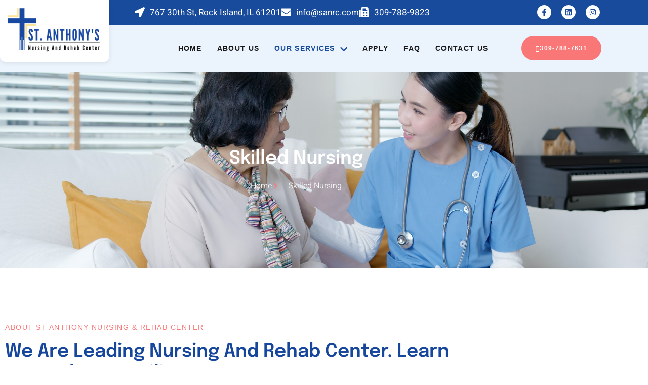

--- FILE ---
content_type: text/css; charset=UTF-8
request_url: https://sanrc.com/wp-content/uploads/elementor/css/post-145.css?ver=1767948066
body_size: 2627
content:
.elementor-145 .elementor-element.elementor-element-62eafe82 > .elementor-container > .elementor-column > .elementor-widget-wrap{align-content:center;align-items:center;}.elementor-145 .elementor-element.elementor-element-62eafe82:not(.elementor-motion-effects-element-type-background), .elementor-145 .elementor-element.elementor-element-62eafe82 > .elementor-motion-effects-container > .elementor-motion-effects-layer{background-color:transparent;background-image:linear-gradient(180deg, #184B9B 35%, #EBF3FC 30%);}.elementor-145 .elementor-element.elementor-element-62eafe82 > .elementor-container{max-width:1200px;}.elementor-145 .elementor-element.elementor-element-62eafe82{transition:background 0.3s, border 0.3s, border-radius 0.3s, box-shadow 0.3s;}.elementor-145 .elementor-element.elementor-element-62eafe82 > .elementor-background-overlay{transition:background 0.3s, border-radius 0.3s, opacity 0.3s;}.elementor-145 .elementor-element.elementor-element-131367d7:not(.elementor-motion-effects-element-type-background) > .elementor-widget-wrap, .elementor-145 .elementor-element.elementor-element-131367d7 > .elementor-widget-wrap > .elementor-motion-effects-container > .elementor-motion-effects-layer{background-color:#FFFFFF;}.elementor-bc-flex-widget .elementor-145 .elementor-element.elementor-element-131367d7.elementor-column .elementor-widget-wrap{align-items:center;}.elementor-145 .elementor-element.elementor-element-131367d7.elementor-column.elementor-element[data-element_type="column"] > .elementor-widget-wrap.elementor-element-populated{align-content:center;align-items:center;}.elementor-145 .elementor-element.elementor-element-131367d7 > .elementor-element-populated, .elementor-145 .elementor-element.elementor-element-131367d7 > .elementor-element-populated > .elementor-background-overlay, .elementor-145 .elementor-element.elementor-element-131367d7 > .elementor-background-slideshow{border-radius:0px 0px 10px 10px;}.elementor-145 .elementor-element.elementor-element-131367d7 > .elementor-element-populated{box-shadow:0px 3px 10px 0px rgba(0, 0, 0, 0.08);transition:background 0.3s, border 0.3s, border-radius 0.3s, box-shadow 0.3s;margin:0px 0px 20px 0px;--e-column-margin-right:0px;--e-column-margin-left:0px;padding:0px 0px 0px 8px;}.elementor-145 .elementor-element.elementor-element-131367d7 > .elementor-element-populated > .elementor-background-overlay{transition:background 0.3s, border-radius 0.3s, opacity 0.3s;}.elementor-145 .elementor-element.elementor-element-4d2d4d2d{text-align:center;}.elementor-145 .elementor-element.elementor-element-4d2d4d2d img{width:100%;}.elementor-145 .elementor-element.elementor-element-433129df > .elementor-element-populated{margin:0px 0px 0px 40px;--e-column-margin-right:0px;--e-column-margin-left:40px;padding:10px 10px 0px 10px;}.elementor-145 .elementor-element.elementor-element-19a0d3ee > .elementor-container > .elementor-column > .elementor-widget-wrap{align-content:center;align-items:center;}.elementor-145 .elementor-element.elementor-element-19a0d3ee:not(.elementor-motion-effects-element-type-background), .elementor-145 .elementor-element.elementor-element-19a0d3ee > .elementor-motion-effects-container > .elementor-motion-effects-layer{background-color:#184B9B;}.elementor-145 .elementor-element.elementor-element-19a0d3ee{transition:background 0.3s, border 0.3s, border-radius 0.3s, box-shadow 0.3s;}.elementor-145 .elementor-element.elementor-element-19a0d3ee > .elementor-background-overlay{transition:background 0.3s, border-radius 0.3s, opacity 0.3s;}.elementor-145 .elementor-element.elementor-element-37b84c56 .elementor-icon-list-items:not(.elementor-inline-items) .elementor-icon-list-item:not(:last-child){padding-block-end:calc(31px/2);}.elementor-145 .elementor-element.elementor-element-37b84c56 .elementor-icon-list-items:not(.elementor-inline-items) .elementor-icon-list-item:not(:first-child){margin-block-start:calc(31px/2);}.elementor-145 .elementor-element.elementor-element-37b84c56 .elementor-icon-list-items.elementor-inline-items .elementor-icon-list-item{margin-inline:calc(31px/2);}.elementor-145 .elementor-element.elementor-element-37b84c56 .elementor-icon-list-items.elementor-inline-items{margin-inline:calc(-31px/2);}.elementor-145 .elementor-element.elementor-element-37b84c56 .elementor-icon-list-items.elementor-inline-items .elementor-icon-list-item:after{inset-inline-end:calc(-31px/2);}.elementor-145 .elementor-element.elementor-element-37b84c56 .elementor-icon-list-icon i{color:#FFFFFF;transition:color 0.3s;}.elementor-145 .elementor-element.elementor-element-37b84c56 .elementor-icon-list-icon svg{fill:#FFFFFF;transition:fill 0.3s;}.elementor-145 .elementor-element.elementor-element-37b84c56{--e-icon-list-icon-size:20px;--icon-vertical-offset:0px;}.elementor-145 .elementor-element.elementor-element-37b84c56 .elementor-icon-list-item > .elementor-icon-list-text, .elementor-145 .elementor-element.elementor-element-37b84c56 .elementor-icon-list-item > a{font-family:"Heebo", Sans-serif;font-size:17px;font-weight:400;text-transform:none;font-style:normal;text-decoration:none;line-height:1.5em;}.elementor-145 .elementor-element.elementor-element-37b84c56 .elementor-icon-list-text{color:var( --e-global-color-c3e5fb3 );transition:color 0.3s;}.elementor-145 .elementor-element.elementor-element-68bed563{--grid-template-columns:repeat(0, auto);--icon-size:14px;--grid-column-gap:16px;--grid-row-gap:0px;}.elementor-145 .elementor-element.elementor-element-68bed563 .elementor-widget-container{text-align:right;}.elementor-145 .elementor-element.elementor-element-68bed563 > .elementor-widget-container{margin:0px 0px 0px 0px;}.elementor-145 .elementor-element.elementor-element-68bed563 .elementor-social-icon{background-color:var( --e-global-color-c3e5fb3 );--icon-padding:0.5em;}.elementor-145 .elementor-element.elementor-element-68bed563 .elementor-social-icon i{color:#184B9B;}.elementor-145 .elementor-element.elementor-element-68bed563 .elementor-social-icon svg{fill:#184B9B;}.elementor-145 .elementor-element.elementor-element-68bed563 .elementor-social-icon:hover{background-color:var( --e-global-color-accent );}.elementor-145 .elementor-element.elementor-element-68bed563 .elementor-social-icon:hover i{color:var( --e-global-color-c3e5fb3 );}.elementor-145 .elementor-element.elementor-element-68bed563 .elementor-social-icon:hover svg{fill:var( --e-global-color-c3e5fb3 );}.elementor-145 .elementor-element.elementor-element-5f1a1e2 > .elementor-container > .elementor-column > .elementor-widget-wrap{align-content:center;align-items:center;}.elementor-145 .elementor-element.elementor-element-5f1a1e2{transition:background 0.3s, border 0.3s, border-radius 0.3s, box-shadow 0.3s;}.elementor-145 .elementor-element.elementor-element-5f1a1e2 > .elementor-background-overlay{transition:background 0.3s, border-radius 0.3s, opacity 0.3s;}.elementor-145 .elementor-element.elementor-element-4ff1b6fa > .elementor-element-populated{margin:10px 0px 0px 0px;--e-column-margin-right:0px;--e-column-margin-left:0px;}.elementor-145 .elementor-element.elementor-element-3fcf2b30 .jeg-elementor-kit.jkit-nav-menu .jkit-menu-wrapper .jkit-menu li.menu-item-has-children .sub-menu{background-color:#FFFFFF;padding:10px 10px 10px 10px;border-radius:0px 0px 5px 5px;min-width:220px;box-shadow:0px 3px 15px 0px rgba(47.00000325078551, 70.00000172490658, 96, 0.13);}.elementor-145 .elementor-element.elementor-element-3fcf2b30 .jeg-elementor-kit.jkit-nav-menu .jkit-hamburger-menu{background-color:#FFFFFF00;float:right;border-style:solid;}.elementor-145 .elementor-element.elementor-element-3fcf2b30 .jeg-elementor-kit.jkit-nav-menu .jkit-menu-wrapper .jkit-nav-identity-panel .jkit-close-menu{background-color:var( --e-global-color-secondary );border-style:solid;}.elementor-145 .elementor-element.elementor-element-3fcf2b30 .jeg-elementor-kit.jkit-nav-menu .jkit-menu-wrapper .jkit-nav-identity-panel .jkit-close-menu:not(.hover-gradient):hover, .elementor-145 .elementor-element.elementor-element-3fcf2b30 .jeg-elementor-kit.jkit-nav-menu .jkit-menu-wrapper .jkit-nav-identity-panel .jkit-close-menu.hover-gradient:before{background-color:var( --e-global-color-primary );}.elementor-145 .elementor-element.elementor-element-3fcf2b30{width:var( --container-widget-width, 98.914% );max-width:98.914%;--container-widget-width:98.914%;--container-widget-flex-grow:0;}.elementor-145 .elementor-element.elementor-element-3fcf2b30.elementor-element{--flex-grow:0;--flex-shrink:0;}.elementor-145 .elementor-element.elementor-element-3fcf2b30 .jeg-elementor-kit.jkit-nav-menu .jkit-menu > ul, .elementor-145 .elementor-element.elementor-element-3fcf2b30 .jeg-elementor-kit.jkit-nav-menu .jkit-menu-wrapper:not(.active) .jkit-menu, .elementor-145 .elementor-element.elementor-element-3fcf2b30 .jeg-elementor-kit.jkit-nav-menu .jkit-menu-wrapper:not(.active) .jkit-menu > li > a{display:flex;}.elementor-145 .elementor-element.elementor-element-3fcf2b30 .jeg-elementor-kit.jkit-nav-menu .jkit-menu-wrapper .jkit-menu{justify-content:flex-end;}.elementor-145 .elementor-element.elementor-element-3fcf2b30 .jeg-elementor-kit.jkit-nav-menu .jkit-menu-wrapper .jkit-menu .menu-item .sub-menu{left:unset;top:100%;right:unset;bottom:unset;}.elementor-145 .elementor-element.elementor-element-3fcf2b30 .jeg-elementor-kit.jkit-nav-menu .jkit-menu-wrapper .jkit-menu .menu-item .sub-menu .menu-item .sub-menu{left:100%;top:unset;right:unset;bottom:unset;}.elementor-145 .elementor-element.elementor-element-3fcf2b30 .jeg-elementor-kit.jkit-nav-menu .jkit-menu-wrapper{height:94px;padding:0px 0px 0px 0px;margin:0px 0px 0px 0px;border-radius:0px 0px 0px 0px;}.elementor-145 .elementor-element.elementor-element-3fcf2b30 .jeg-elementor-kit.jkit-nav-menu .jkit-menu-wrapper .jkit-menu > li > a{font-family:"Inter", Sans-serif;font-size:14px;font-weight:600;text-transform:uppercase;font-style:normal;text-decoration:none;line-height:1.3em;letter-spacing:1.3px;padding:0px 30px 0px 0px;color:#181818;}.elementor-145 .elementor-element.elementor-element-3fcf2b30 .jeg-elementor-kit.jkit-nav-menu .jkit-menu-wrapper .jkit-menu > li > a svg{fill:#181818;}.elementor-145 .elementor-element.elementor-element-3fcf2b30 .jeg-elementor-kit.jkit-nav-menu .jkit-menu-wrapper .jkit-menu > li:not(.hover-gradient, .current-menu-item):hover > a{color:var( --e-global-color-accent );}.elementor-145 .elementor-element.elementor-element-3fcf2b30 .jeg-elementor-kit.jkit-nav-menu .jkit-menu-wrapper .jkit-menu > li:not(.hover-gradient, .current-menu-item):hover > a svg{fill:var( --e-global-color-accent );}.elementor-145 .elementor-element.elementor-element-3fcf2b30 .jeg-elementor-kit.jkit-nav-menu .jkit-menu-wrapper .jkit-menu > li.current-menu-item > a, .elementor-145 .elementor-element.elementor-element-3fcf2b30 .jeg-elementor-kit.jkit-nav-menu .jkit-menu-wrapper .jkit-menu > li.current-menu-ancestor > a{color:#184B9B;}.elementor-145 .elementor-element.elementor-element-3fcf2b30 .jeg-elementor-kit.jkit-nav-menu .jkit-menu-wrapper .jkit-menu > li.current-menu-item > a svg, .elementor-145 .elementor-element.elementor-element-3fcf2b30 .jeg-elementor-kit.jkit-nav-menu .jkit-menu-wrapper .jkit-menu > li.current-menu-ancestor > a svg{fill:#184B9B;}.elementor-145 .elementor-element.elementor-element-3fcf2b30 .jeg-elementor-kit.jkit-nav-menu .jkit-menu-wrapper .jkit-menu li.menu-item-has-children > a i, .elementor-145 .elementor-element.elementor-element-3fcf2b30 .jeg-elementor-kit.jkit-nav-menu .jkit-menu-wrapper .jkit-menu li.menu-item-has-children > a svg, .elementor-145 .elementor-element.elementor-element-3fcf2b30 .jeg-elementor-kit.jkit-nav-menu .jkit-menu-wrapper .jkit-menu li.has-mega-menu > a i, .elementor-145 .elementor-element.elementor-element-3fcf2b30 .jeg-elementor-kit.jkit-nav-menu .jkit-menu-wrapper .jkit-menu li.has-mega-menu > a svg{margin:3px 0px 0px 10px;border-style:solid;border-width:0px 0px 0px 0px;}.elementor-145 .elementor-element.elementor-element-3fcf2b30 .jeg-elementor-kit.jkit-nav-menu .jkit-menu-wrapper .jkit-menu .sub-menu li a{font-family:var( --e-global-typography-a1ad3e3-font-family ), Sans-serif;font-size:var( --e-global-typography-a1ad3e3-font-size );font-weight:var( --e-global-typography-a1ad3e3-font-weight );text-transform:var( --e-global-typography-a1ad3e3-text-transform );font-style:var( --e-global-typography-a1ad3e3-font-style );text-decoration:var( --e-global-typography-a1ad3e3-text-decoration );line-height:var( --e-global-typography-a1ad3e3-line-height );letter-spacing:var( --e-global-typography-a1ad3e3-letter-spacing );word-spacing:var( --e-global-typography-a1ad3e3-word-spacing );}.elementor-145 .elementor-element.elementor-element-3fcf2b30 .jeg-elementor-kit.jkit-nav-menu .jkit-menu-wrapper .jkit-menu .sub-menu li > a{color:#181818;}.elementor-145 .elementor-element.elementor-element-3fcf2b30 .jeg-elementor-kit.jkit-nav-menu .jkit-menu-wrapper .jkit-menu .sub-menu li > a svg{fill:#181818;}.elementor-145 .elementor-element.elementor-element-3fcf2b30 .jeg-elementor-kit.jkit-nav-menu .jkit-menu-wrapper .jkit-menu .sub-menu li:not(.hover-gradient, .current-menu-item):hover > a{color:var( --e-global-color-accent );}.elementor-145 .elementor-element.elementor-element-3fcf2b30 .jeg-elementor-kit.jkit-nav-menu .jkit-menu-wrapper .jkit-menu .sub-menu li:not(.hover-gradient, .current-menu-item):hover > a svg{fill:var( --e-global-color-accent );}.elementor-145 .elementor-element.elementor-element-3fcf2b30 .jeg-elementor-kit.jkit-nav-menu .jkit-menu-wrapper .jkit-menu .sub-menu li.current-menu-item > a{color:var( --e-global-color-accent );}.elementor-145 .elementor-element.elementor-element-3fcf2b30 .jeg-elementor-kit.jkit-nav-menu .jkit-menu-wrapper .jkit-menu .sub-menu li.current-menu-item > a svg{fill:var( --e-global-color-accent );}.elementor-145 .elementor-element.elementor-element-3fcf2b30 .jeg-elementor-kit.jkit-nav-menu .jkit-menu-wrapper .jkit-nav-identity-panel .jkit-nav-site-title .jkit-nav-logo img{object-fit:cover;}.elementor-145 .elementor-element.elementor-element-19e7f20c.elementor-column > .elementor-widget-wrap{justify-content:flex-end;}.elementor-145 .elementor-element.elementor-element-19e7f20c > .elementor-element-populated{margin:0px 0px 0px 0px;--e-column-margin-right:0px;--e-column-margin-left:0px;padding:0px 0px 0px 0px;}.elementor-145 .elementor-element.elementor-element-23686e2c .elementor-button{background-color:var( --e-global-color-accent );font-family:var( --e-global-typography-3aaf169-font-family ), Sans-serif;font-size:var( --e-global-typography-3aaf169-font-size );font-weight:var( --e-global-typography-3aaf169-font-weight );text-transform:var( --e-global-typography-3aaf169-text-transform );font-style:var( --e-global-typography-3aaf169-font-style );text-decoration:var( --e-global-typography-3aaf169-text-decoration );line-height:var( --e-global-typography-3aaf169-line-height );letter-spacing:var( --e-global-typography-3aaf169-letter-spacing );word-spacing:var( --e-global-typography-3aaf169-word-spacing );fill:var( --e-global-color-c3e5fb3 );color:var( --e-global-color-c3e5fb3 );border-radius:50px 50px 50px 50px;padding:12px 28px 12px 28px;}.elementor-145 .elementor-element.elementor-element-23686e2c .elementor-button:hover, .elementor-145 .elementor-element.elementor-element-23686e2c .elementor-button:focus{background-color:#184B9B;color:var( --e-global-color-c3e5fb3 );}.elementor-145 .elementor-element.elementor-element-23686e2c{width:var( --container-widget-width, 97.427% );max-width:97.427%;--container-widget-width:97.427%;--container-widget-flex-grow:0;}.elementor-145 .elementor-element.elementor-element-23686e2c > .elementor-widget-container{margin:10px 0px 0px 0px;}.elementor-145 .elementor-element.elementor-element-23686e2c.elementor-element{--flex-grow:0;--flex-shrink:0;}.elementor-145 .elementor-element.elementor-element-23686e2c .elementor-button-content-wrapper{flex-direction:row;}.elementor-145 .elementor-element.elementor-element-23686e2c .elementor-button .elementor-button-content-wrapper{gap:11px;}.elementor-145 .elementor-element.elementor-element-23686e2c .elementor-button:hover svg, .elementor-145 .elementor-element.elementor-element-23686e2c .elementor-button:focus svg{fill:var( --e-global-color-c3e5fb3 );}@media(max-width:1024px){.elementor-145 .elementor-element.elementor-element-131367d7 > .elementor-element-populated{margin:0px 0px 20px 0px;--e-column-margin-right:0px;--e-column-margin-left:0px;padding:0px 20px 0px 20px;}.elementor-145 .elementor-element.elementor-element-433129df > .elementor-element-populated{margin:0px 0px 0px 0px;--e-column-margin-right:0px;--e-column-margin-left:0px;padding:10px 0px 0px 0px;}.elementor-145 .elementor-element.elementor-element-1b456538 > .elementor-element-populated{padding:12px 0px 15px 20px;}.elementor-145 .elementor-element.elementor-element-37b84c56 .elementor-icon-list-item > .elementor-icon-list-text, .elementor-145 .elementor-element.elementor-element-37b84c56 .elementor-icon-list-item > a{font-size:12px;}.elementor-145 .elementor-element.elementor-element-4ff1b6fa.elementor-column > .elementor-widget-wrap{justify-content:center;}.elementor-145 .elementor-element.elementor-element-4ff1b6fa > .elementor-element-populated{margin:20px 0px 20px 0px;--e-column-margin-right:0px;--e-column-margin-left:0px;}.elementor-145 .elementor-element.elementor-element-3fcf2b30{width:auto;max-width:auto;z-index:5;}.elementor-145 .elementor-element.elementor-element-3fcf2b30 .jeg-elementor-kit.jkit-nav-menu .jkit-menu-wrapper .jkit-menu{justify-content:flex-end;}.elementor-145 .elementor-element.elementor-element-3fcf2b30 .jeg-elementor-kit.jkit-nav-menu.break-point-mobile .jkit-menu-wrapper{background-color:var( --e-global-color-6802a0e );}.elementor-145 .elementor-element.elementor-element-3fcf2b30 .jeg-elementor-kit.jkit-nav-menu.break-point-tablet .jkit-menu-wrapper{background-color:var( --e-global-color-6802a0e );}.elementor-145 .elementor-element.elementor-element-3fcf2b30 .jeg-elementor-kit.jkit-nav-menu .jkit-menu-wrapper{padding:20px 20px 0px 20px;margin:0px 0px 0px 0px;}.elementor-145 .elementor-element.elementor-element-3fcf2b30 .jeg-elementor-kit.jkit-nav-menu .jkit-menu-wrapper .jkit-menu > li > a{padding:15px 20px 15px 10px;color:var( --e-global-color-primary );}.elementor-145 .elementor-element.elementor-element-3fcf2b30 .jeg-elementor-kit.jkit-nav-menu .jkit-menu-wrapper .jkit-menu > li > a svg{fill:var( --e-global-color-primary );}.elementor-145 .elementor-element.elementor-element-3fcf2b30 .jeg-elementor-kit.jkit-nav-menu .jkit-menu-wrapper .jkit-menu > li:not(.hover-gradient, .current-menu-item):hover > a{color:var( --e-global-color-secondary );}.elementor-145 .elementor-element.elementor-element-3fcf2b30 .jeg-elementor-kit.jkit-nav-menu .jkit-menu-wrapper .jkit-menu > li:not(.hover-gradient, .current-menu-item):hover > a svg{fill:var( --e-global-color-secondary );}.elementor-145 .elementor-element.elementor-element-3fcf2b30 .jeg-elementor-kit.jkit-nav-menu .jkit-menu-wrapper .jkit-menu > li.current-menu-item > a, .elementor-145 .elementor-element.elementor-element-3fcf2b30 .jeg-elementor-kit.jkit-nav-menu .jkit-menu-wrapper .jkit-menu > li.current-menu-ancestor > a{color:var( --e-global-color-secondary );}.elementor-145 .elementor-element.elementor-element-3fcf2b30 .jeg-elementor-kit.jkit-nav-menu .jkit-menu-wrapper .jkit-menu > li.current-menu-item > a svg, .elementor-145 .elementor-element.elementor-element-3fcf2b30 .jeg-elementor-kit.jkit-nav-menu .jkit-menu-wrapper .jkit-menu > li.current-menu-ancestor > a svg{fill:var( --e-global-color-secondary );}.elementor-145 .elementor-element.elementor-element-3fcf2b30 .jeg-elementor-kit.jkit-nav-menu .jkit-menu-wrapper .jkit-menu li.menu-item-has-children > a i, .elementor-145 .elementor-element.elementor-element-3fcf2b30 .jeg-elementor-kit.jkit-nav-menu .jkit-menu-wrapper .jkit-menu li.menu-item-has-children > a svg, .elementor-145 .elementor-element.elementor-element-3fcf2b30 .jeg-elementor-kit.jkit-nav-menu .jkit-menu-wrapper .jkit-menu li.has-mega-menu > a i, .elementor-145 .elementor-element.elementor-element-3fcf2b30 .jeg-elementor-kit.jkit-nav-menu .jkit-menu-wrapper .jkit-menu li.has-mega-menu > a svg{border-radius:10px 10px 10px 10px;border-width:0px 0px 0px 0px;}.elementor-145 .elementor-element.elementor-element-3fcf2b30 .jeg-elementor-kit.jkit-nav-menu .jkit-menu-wrapper .jkit-menu .sub-menu li a{font-size:var( --e-global-typography-a1ad3e3-font-size );line-height:var( --e-global-typography-a1ad3e3-line-height );letter-spacing:var( --e-global-typography-a1ad3e3-letter-spacing );word-spacing:var( --e-global-typography-a1ad3e3-word-spacing );}.elementor-145 .elementor-element.elementor-element-3fcf2b30 .jeg-elementor-kit.jkit-nav-menu .jkit-menu-wrapper .jkit-menu li.menu-item-has-children .sub-menu{padding:10px 10px 10px 5px;border-radius:0px 0px 0px 0px;}.elementor-145 .elementor-element.elementor-element-3fcf2b30 .jeg-elementor-kit.jkit-nav-menu .jkit-hamburger-menu{float:left;width:30px;border-width:0px 0px 0px 0px;border-radius:5px 5px 5px 5px;color:var( --e-global-color-accent );padding:0px 0px 0px 0px;}.elementor-145 .elementor-element.elementor-element-3fcf2b30 .jeg-elementor-kit.jkit-nav-menu .jkit-hamburger-menu i{font-size:30px;}.elementor-145 .elementor-element.elementor-element-3fcf2b30 .jeg-elementor-kit.jkit-nav-menu .jkit-hamburger-menu svg{width:30px;fill:var( --e-global-color-accent );}.elementor-145 .elementor-element.elementor-element-3fcf2b30 .jeg-elementor-kit.jkit-nav-menu .jkit-menu-wrapper .jkit-nav-identity-panel .jkit-close-menu i{font-size:14px;}.elementor-145 .elementor-element.elementor-element-3fcf2b30 .jeg-elementor-kit.jkit-nav-menu .jkit-menu-wrapper .jkit-nav-identity-panel .jkit-close-menu svg{width:14px;fill:var( --e-global-color-c3e5fb3 );}.elementor-145 .elementor-element.elementor-element-3fcf2b30 .jeg-elementor-kit.jkit-nav-menu .jkit-menu-wrapper .jkit-nav-identity-panel .jkit-close-menu{border-width:0px 0px 0px 0px;border-radius:5px 5px 5px 5px;color:var( --e-global-color-c3e5fb3 );margin:25px 20px 0px 0px;padding:10px 0px 10px 0px;}.elementor-145 .elementor-element.elementor-element-3fcf2b30 .jeg-elementor-kit.jkit-nav-menu .jkit-menu-wrapper .jkit-nav-identity-panel .jkit-close-menu:hover{color:var( --e-global-color-c3e5fb3 );}.elementor-145 .elementor-element.elementor-element-3fcf2b30 .jeg-elementor-kit.jkit-nav-menu .jkit-menu-wrapper .jkit-nav-identity-panel .jkit-close-menu:hover svg{fill:var( --e-global-color-c3e5fb3 );}.elementor-145 .elementor-element.elementor-element-3fcf2b30 .jeg-elementor-kit.jkit-nav-menu .jkit-menu-wrapper .jkit-nav-identity-panel .jkit-nav-site-title .jkit-nav-logo img{max-width:280px;width:160px;}.elementor-145 .elementor-element.elementor-element-3fcf2b30 .jeg-elementor-kit.jkit-nav-menu .jkit-menu-wrapper .jkit-nav-identity-panel .jkit-nav-site-title .jkit-nav-logo{margin:20px 0px 20px 0px;}.elementor-145 .elementor-element.elementor-element-19e7f20c > .elementor-element-populated{margin:0px 20px 0px 0px;--e-column-margin-right:20px;--e-column-margin-left:0px;}.elementor-145 .elementor-element.elementor-element-23686e2c > .elementor-widget-container{margin:0px 0px 0px 0px;}.elementor-145 .elementor-element.elementor-element-23686e2c .elementor-button{font-size:var( --e-global-typography-3aaf169-font-size );line-height:var( --e-global-typography-3aaf169-line-height );letter-spacing:var( --e-global-typography-3aaf169-letter-spacing );word-spacing:var( --e-global-typography-3aaf169-word-spacing );}}@media(min-width:768px){.elementor-145 .elementor-element.elementor-element-131367d7{width:17.982%;}.elementor-145 .elementor-element.elementor-element-433129df{width:82.018%;}.elementor-145 .elementor-element.elementor-element-1b456538{width:69.016%;}.elementor-145 .elementor-element.elementor-element-3fe214a7{width:30.444%;}.elementor-145 .elementor-element.elementor-element-4ff1b6fa{width:79.677%;}.elementor-145 .elementor-element.elementor-element-19e7f20c{width:20.106%;}}@media(max-width:1024px) and (min-width:768px){.elementor-145 .elementor-element.elementor-element-131367d7{width:28%;}.elementor-145 .elementor-element.elementor-element-433129df{width:72%;}.elementor-145 .elementor-element.elementor-element-1b456538{width:100%;}.elementor-145 .elementor-element.elementor-element-4ff1b6fa{width:10%;}.elementor-145 .elementor-element.elementor-element-19e7f20c{width:90%;}}@media(max-width:767px){.elementor-145 .elementor-element.elementor-element-131367d7{width:50%;}.elementor-145 .elementor-element.elementor-element-131367d7 > .elementor-element-populated, .elementor-145 .elementor-element.elementor-element-131367d7 > .elementor-element-populated > .elementor-background-overlay, .elementor-145 .elementor-element.elementor-element-131367d7 > .elementor-background-slideshow{border-radius:0px 0px 0px 0px;}.elementor-145 .elementor-element.elementor-element-131367d7 > .elementor-element-populated{margin:0px 0px 10px 0px;--e-column-margin-right:0px;--e-column-margin-left:0px;padding:0px 0px 0px 0px;}.elementor-145 .elementor-element.elementor-element-4d2d4d2d{text-align:center;}.elementor-145 .elementor-element.elementor-element-4d2d4d2d img{width:80%;}.elementor-145 .elementor-element.elementor-element-433129df{width:50%;}.elementor-145 .elementor-element.elementor-element-433129df > .elementor-element-populated{margin:0px 0px 0px 0px;--e-column-margin-right:0px;--e-column-margin-left:0px;padding:0px 0px 0px 0px;}.elementor-145 .elementor-element.elementor-element-37b84c56 .elementor-icon-list-item > .elementor-icon-list-text, .elementor-145 .elementor-element.elementor-element-37b84c56 .elementor-icon-list-item > a{font-size:14px;}.elementor-145 .elementor-element.elementor-element-68bed563 > .elementor-widget-container{margin:10px 0px 0px 0px;}.elementor-145 .elementor-element.elementor-element-5f1a1e2{padding:26px 0px 28px 0px;}.elementor-145 .elementor-element.elementor-element-4ff1b6fa.elementor-column > .elementor-widget-wrap{justify-content:flex-end;}.elementor-145 .elementor-element.elementor-element-4ff1b6fa > .elementor-element-populated{margin:0px 20px 0px 0px;--e-column-margin-right:20px;--e-column-margin-left:0px;}.elementor-145 .elementor-element.elementor-element-3fcf2b30 .jeg-elementor-kit.jkit-nav-menu .jkit-menu-wrapper{padding:10px 20px 0px 20px;}.elementor-145 .elementor-element.elementor-element-3fcf2b30 .jeg-elementor-kit.jkit-nav-menu .jkit-menu-wrapper .jkit-menu .sub-menu li a{font-size:var( --e-global-typography-a1ad3e3-font-size );line-height:var( --e-global-typography-a1ad3e3-line-height );letter-spacing:var( --e-global-typography-a1ad3e3-letter-spacing );word-spacing:var( --e-global-typography-a1ad3e3-word-spacing );}.elementor-145 .elementor-element.elementor-element-3fcf2b30 .jeg-elementor-kit.jkit-nav-menu .jkit-hamburger-menu{float:left;width:24px;color:var( --e-global-color-accent );}.elementor-145 .elementor-element.elementor-element-3fcf2b30 .jeg-elementor-kit.jkit-nav-menu .jkit-hamburger-menu i{font-size:24px;}.elementor-145 .elementor-element.elementor-element-3fcf2b30 .jeg-elementor-kit.jkit-nav-menu .jkit-hamburger-menu svg{width:24px;fill:var( --e-global-color-accent );}.elementor-145 .elementor-element.elementor-element-3fcf2b30 .jeg-elementor-kit.jkit-nav-menu .jkit-menu-wrapper .jkit-nav-identity-panel .jkit-close-menu{margin:25px 20px 0px 0px;}.elementor-145 .elementor-element.elementor-element-3fcf2b30 .jeg-elementor-kit.jkit-nav-menu .jkit-menu-wrapper .jkit-nav-identity-panel .jkit-nav-site-title .jkit-nav-logo img{max-width:240px;}.elementor-145 .elementor-element.elementor-element-23686e2c > .elementor-widget-container{margin:10px 0px 0px 0px;}.elementor-145 .elementor-element.elementor-element-23686e2c .elementor-button{font-size:var( --e-global-typography-3aaf169-font-size );line-height:var( --e-global-typography-3aaf169-line-height );letter-spacing:var( --e-global-typography-3aaf169-letter-spacing );word-spacing:var( --e-global-typography-3aaf169-word-spacing );padding:15px 30px 15px 30px;}}@media (max-width: 1024px) {.elementor-element.elementor-element-3fcf2b30 .jeg-elementor-kit.jkit-nav-menu .jkit-hamburger-menu { display: block; } }@media (max-width: 1024px) {.elementor-element.elementor-element-3fcf2b30 .jeg-elementor-kit.jkit-nav-menu .jkit-menu-wrapper { width: 100%; max-width: 360px; border-radius: 0; background-color: #f7f7f7; width: 100%; position: fixed; top: 0; left: -110%; height: 100%!important; box-shadow: 0 10px 30px 0 rgba(255,165,0,0); overflow-y: auto; overflow-x: hidden; padding-top: 0; padding-left: 0; padding-right: 0; display: flex; flex-direction: column-reverse; justify-content: flex-end; -moz-transition: left .6s cubic-bezier(.6,.1,.68,.53), width .6s; -webkit-transition: left .6s cubic-bezier(.6,.1,.68,.53), width .6s; -o-transition: left .6s cubic-bezier(.6,.1,.68,.53), width .6s; -ms-transition: left .6s cubic-bezier(.6,.1,.68,.53), width .6s; transition: left .6s cubic-bezier(.6,.1,.68,.53), width .6s; } }@media (max-width: 1024px) {.elementor-element.elementor-element-3fcf2b30 .jeg-elementor-kit.jkit-nav-menu .jkit-menu-wrapper.active { left: 0; } }@media (max-width: 1024px) {.elementor-element.elementor-element-3fcf2b30 .jeg-elementor-kit.jkit-nav-menu .jkit-menu-wrapper .jkit-menu-container { overflow-y: hidden; } }@media (max-width: 1024px) {.elementor-element.elementor-element-3fcf2b30 .jeg-elementor-kit.jkit-nav-menu .jkit-menu-wrapper .jkit-nav-identity-panel { padding: 10px 0px 10px 0px; display: block; position: relative; z-index: 5; width: 100%; } }@media (max-width: 1024px) {.elementor-element.elementor-element-3fcf2b30 .jeg-elementor-kit.jkit-nav-menu .jkit-menu-wrapper .jkit-nav-identity-panel .jkit-nav-site-title { display: inline-block; } }@media (max-width: 1024px) {.elementor-element.elementor-element-3fcf2b30 .jeg-elementor-kit.jkit-nav-menu .jkit-menu-wrapper .jkit-nav-identity-panel .jkit-close-menu { display: block; } }@media (max-width: 1024px) {.elementor-element.elementor-element-3fcf2b30 .jeg-elementor-kit.jkit-nav-menu .jkit-menu-wrapper .jkit-menu { display: block; height: 100%; overflow-y: auto; } }@media (max-width: 1024px) {.elementor-element.elementor-element-3fcf2b30 .jeg-elementor-kit.jkit-nav-menu .jkit-menu-wrapper .jkit-menu li.menu-item-has-children > a i { margin-left: auto; border: 1px solid var(--jkit-border-color); border-radius: 3px; padding: 4px 15px; } }@media (max-width: 1024px) {.elementor-element.elementor-element-3fcf2b30 .jeg-elementor-kit.jkit-nav-menu .jkit-menu-wrapper .jkit-menu li.menu-item-has-children > a svg { margin-left: auto; border: 1px solid var(--jkit-border-color); border-radius: 3px; } }@media (max-width: 1024px) {.elementor-element.elementor-element-3fcf2b30 .jeg-elementor-kit.jkit-nav-menu .jkit-menu-wrapper .jkit-menu li.menu-item-has-children .sub-menu { position: inherit; box-shadow: none; background: none; } }@media (max-width: 1024px) {.elementor-element.elementor-element-3fcf2b30 .jeg-elementor-kit.jkit-nav-menu .jkit-menu-wrapper .jkit-menu li { display: block; width: 100%; position: inherit; } }@media (max-width: 1024px) {.elementor-element.elementor-element-3fcf2b30 .jeg-elementor-kit.jkit-nav-menu .jkit-menu-wrapper .jkit-menu li .sub-menu { display: none; max-height: 2500px; opacity: 0; visibility: hidden; transition: max-height 5s ease-out; } }@media (max-width: 1024px) {.elementor-element.elementor-element-3fcf2b30 .jeg-elementor-kit.jkit-nav-menu .jkit-menu-wrapper .jkit-menu li .sub-menu.dropdown-open { display: block; opacity: 1; visibility: visible; } }@media (max-width: 1024px) {.elementor-element.elementor-element-3fcf2b30 .jeg-elementor-kit.jkit-nav-menu .jkit-menu-wrapper .jkit-menu li a { display: block; } }@media (max-width: 1024px) {.elementor-element.elementor-element-3fcf2b30 .jeg-elementor-kit.jkit-nav-menu .jkit-menu-wrapper .jkit-menu li a i { float: right; } }@media (max-width: 1024px) {.elementor-element.elementor-element-3fcf2b30 .jeg-elementor-kit.jkit-nav-menu .jkit-menu-wrapper .jkit-menu li a svg { float: right } }@media (min-width: 1025px) {.elementor-element.elementor-element-3fcf2b30 .jeg-elementor-kit.jkit-nav-menu .jkit-menu-wrapper .jkit-menu-container { height: 100%; } }@media (max-width: 1024px) {.admin-bar .elementor-element.elementor-element-3fcf2b30 .jeg-elementor-kit.jkit-nav-menu .jkit-menu-wrapper { top: 32px; } }@media (max-width: 782px) {.admin-bar .elementor-element.elementor-element-3fcf2b30 .jeg-elementor-kit.jkit-nav-menu .jkit-menu-wrapper { top: 46px; } }

--- FILE ---
content_type: text/css; charset=UTF-8
request_url: https://sanrc.com/wp-content/uploads/elementor/css/post-499.css?ver=1767948066
body_size: 1026
content:
.elementor-499 .elementor-element.elementor-element-53eb15:not(.elementor-motion-effects-element-type-background), .elementor-499 .elementor-element.elementor-element-53eb15 > .elementor-motion-effects-container > .elementor-motion-effects-layer{background-color:transparent;background-image:linear-gradient(163deg, #184B9B 20%, #2878F5 74%);}.elementor-499 .elementor-element.elementor-element-53eb15 > .elementor-container{max-width:1200px;}.elementor-499 .elementor-element.elementor-element-53eb15{transition:background 0.3s, border 0.3s, border-radius 0.3s, box-shadow 0.3s;padding:100px 0px 60px 0px;}.elementor-499 .elementor-element.elementor-element-53eb15 > .elementor-background-overlay{transition:background 0.3s, border-radius 0.3s, opacity 0.3s;}.elementor-499 .elementor-element.elementor-element-2ee09655 > .elementor-element-populated{transition:background 0.3s, border 0.3s, border-radius 0.3s, box-shadow 0.3s;padding:10px 50px 10px 10px;}.elementor-499 .elementor-element.elementor-element-2ee09655 > .elementor-element-populated > .elementor-background-overlay{transition:background 0.3s, border-radius 0.3s, opacity 0.3s;}.elementor-499 .elementor-element.elementor-element-5b31850b{text-align:start;}.elementor-499 .elementor-element.elementor-element-5b31850b img{width:55%;}.elementor-499 .elementor-element.elementor-element-57139492 > .elementor-widget-container{margin:10px 80px 0px 0px;}.elementor-499 .elementor-element.elementor-element-57139492{font-family:var( --e-global-typography-text-font-family ), Sans-serif;font-size:var( --e-global-typography-text-font-size );font-weight:var( --e-global-typography-text-font-weight );text-transform:var( --e-global-typography-text-text-transform );font-style:var( --e-global-typography-text-font-style );text-decoration:var( --e-global-typography-text-text-decoration );line-height:var( --e-global-typography-text-line-height );color:#FFFFFF;}.elementor-499 .elementor-element.elementor-element-1b571d0e{--grid-template-columns:repeat(0, auto);--icon-size:18px;--grid-column-gap:16px;--grid-row-gap:0px;}.elementor-499 .elementor-element.elementor-element-1b571d0e .elementor-widget-container{text-align:left;}.elementor-499 .elementor-element.elementor-element-1b571d0e > .elementor-widget-container{margin:0px 0px 0px 0px;}.elementor-499 .elementor-element.elementor-element-1b571d0e .elementor-social-icon{background-color:var( --e-global-color-c3e5fb3 );--icon-padding:0.5em;}.elementor-499 .elementor-element.elementor-element-1b571d0e .elementor-social-icon i{color:#184B9B;}.elementor-499 .elementor-element.elementor-element-1b571d0e .elementor-social-icon svg{fill:#184B9B;}.elementor-499 .elementor-element.elementor-element-1b571d0e .elementor-social-icon:hover{background-color:var( --e-global-color-accent );}.elementor-499 .elementor-element.elementor-element-1b571d0e .elementor-social-icon:hover i{color:var( --e-global-color-c3e5fb3 );}.elementor-499 .elementor-element.elementor-element-1b571d0e .elementor-social-icon:hover svg{fill:var( --e-global-color-c3e5fb3 );}.elementor-499 .elementor-element.elementor-element-6af06655 > .elementor-element-populated{margin:0px 0px 0px 40px;--e-column-margin-right:0px;--e-column-margin-left:40px;}.elementor-499 .elementor-element.elementor-element-6ae414ab .elementor-heading-title{font-family:var( --e-global-typography-3a73b4f-font-family ), Sans-serif;font-size:var( --e-global-typography-3a73b4f-font-size );font-weight:var( --e-global-typography-3a73b4f-font-weight );text-transform:var( --e-global-typography-3a73b4f-text-transform );font-style:var( --e-global-typography-3a73b4f-font-style );text-decoration:var( --e-global-typography-3a73b4f-text-decoration );line-height:var( --e-global-typography-3a73b4f-line-height );letter-spacing:var( --e-global-typography-3a73b4f-letter-spacing );word-spacing:var( --e-global-typography-3a73b4f-word-spacing );color:var( --e-global-color-c3e5fb3 );}.elementor-499 .elementor-element.elementor-element-6aaeff89 > .elementor-widget-container{margin:10px 0px 0px 0px;}.elementor-499 .elementor-element.elementor-element-6aaeff89 .elementor-icon-list-items:not(.elementor-inline-items) .elementor-icon-list-item:not(:last-child){padding-block-end:calc(15px/2);}.elementor-499 .elementor-element.elementor-element-6aaeff89 .elementor-icon-list-items:not(.elementor-inline-items) .elementor-icon-list-item:not(:first-child){margin-block-start:calc(15px/2);}.elementor-499 .elementor-element.elementor-element-6aaeff89 .elementor-icon-list-items.elementor-inline-items .elementor-icon-list-item{margin-inline:calc(15px/2);}.elementor-499 .elementor-element.elementor-element-6aaeff89 .elementor-icon-list-items.elementor-inline-items{margin-inline:calc(-15px/2);}.elementor-499 .elementor-element.elementor-element-6aaeff89 .elementor-icon-list-items.elementor-inline-items .elementor-icon-list-item:after{inset-inline-end:calc(-15px/2);}.elementor-499 .elementor-element.elementor-element-6aaeff89 .elementor-icon-list-icon i{color:#FFFFFF;transition:color 0.3s;}.elementor-499 .elementor-element.elementor-element-6aaeff89 .elementor-icon-list-icon svg{fill:#FFFFFF;transition:fill 0.3s;}.elementor-499 .elementor-element.elementor-element-6aaeff89 .elementor-icon-list-item:hover .elementor-icon-list-icon i{color:#F97777;}.elementor-499 .elementor-element.elementor-element-6aaeff89 .elementor-icon-list-item:hover .elementor-icon-list-icon svg{fill:#F97777;}.elementor-499 .elementor-element.elementor-element-6aaeff89{--e-icon-list-icon-size:14px;--icon-vertical-offset:0px;}.elementor-499 .elementor-element.elementor-element-6aaeff89 .elementor-icon-list-item > .elementor-icon-list-text, .elementor-499 .elementor-element.elementor-element-6aaeff89 .elementor-icon-list-item > a{font-family:var( --e-global-typography-text-font-family ), Sans-serif;font-size:var( --e-global-typography-text-font-size );font-weight:var( --e-global-typography-text-font-weight );text-transform:var( --e-global-typography-text-text-transform );font-style:var( --e-global-typography-text-font-style );text-decoration:var( --e-global-typography-text-text-decoration );line-height:var( --e-global-typography-text-line-height );}.elementor-499 .elementor-element.elementor-element-6aaeff89 .elementor-icon-list-text{color:var( --e-global-color-c3e5fb3 );transition:color 0.3s;}.elementor-499 .elementor-element.elementor-element-6aaeff89 .elementor-icon-list-item:hover .elementor-icon-list-text{color:var( --e-global-color-accent );}.elementor-499 .elementor-element.elementor-element-5ba09f05 .elementor-heading-title{font-family:var( --e-global-typography-3a73b4f-font-family ), Sans-serif;font-size:var( --e-global-typography-3a73b4f-font-size );font-weight:var( --e-global-typography-3a73b4f-font-weight );text-transform:var( --e-global-typography-3a73b4f-text-transform );font-style:var( --e-global-typography-3a73b4f-font-style );text-decoration:var( --e-global-typography-3a73b4f-text-decoration );line-height:var( --e-global-typography-3a73b4f-line-height );letter-spacing:var( --e-global-typography-3a73b4f-letter-spacing );word-spacing:var( --e-global-typography-3a73b4f-word-spacing );color:var( --e-global-color-c3e5fb3 );}.elementor-499 .elementor-element.elementor-element-3e2b3f53 > .elementor-widget-container{margin:10px 0px 0px 0px;}.elementor-499 .elementor-element.elementor-element-3e2b3f53 .elementor-icon-list-items:not(.elementor-inline-items) .elementor-icon-list-item:not(:last-child){padding-block-end:calc(15px/2);}.elementor-499 .elementor-element.elementor-element-3e2b3f53 .elementor-icon-list-items:not(.elementor-inline-items) .elementor-icon-list-item:not(:first-child){margin-block-start:calc(15px/2);}.elementor-499 .elementor-element.elementor-element-3e2b3f53 .elementor-icon-list-items.elementor-inline-items .elementor-icon-list-item{margin-inline:calc(15px/2);}.elementor-499 .elementor-element.elementor-element-3e2b3f53 .elementor-icon-list-items.elementor-inline-items{margin-inline:calc(-15px/2);}.elementor-499 .elementor-element.elementor-element-3e2b3f53 .elementor-icon-list-items.elementor-inline-items .elementor-icon-list-item:after{inset-inline-end:calc(-15px/2);}.elementor-499 .elementor-element.elementor-element-3e2b3f53 .elementor-icon-list-icon i{color:#FFFFFF;transition:color 0.3s;}.elementor-499 .elementor-element.elementor-element-3e2b3f53 .elementor-icon-list-icon svg{fill:#FFFFFF;transition:fill 0.3s;}.elementor-499 .elementor-element.elementor-element-3e2b3f53 .elementor-icon-list-item:hover .elementor-icon-list-icon i{color:#F97777;}.elementor-499 .elementor-element.elementor-element-3e2b3f53 .elementor-icon-list-item:hover .elementor-icon-list-icon svg{fill:#F97777;}.elementor-499 .elementor-element.elementor-element-3e2b3f53{--e-icon-list-icon-size:14px;--icon-vertical-offset:0px;}.elementor-499 .elementor-element.elementor-element-3e2b3f53 .elementor-icon-list-item > .elementor-icon-list-text, .elementor-499 .elementor-element.elementor-element-3e2b3f53 .elementor-icon-list-item > a{font-family:var( --e-global-typography-text-font-family ), Sans-serif;font-size:var( --e-global-typography-text-font-size );font-weight:var( --e-global-typography-text-font-weight );text-transform:var( --e-global-typography-text-text-transform );font-style:var( --e-global-typography-text-font-style );text-decoration:var( --e-global-typography-text-text-decoration );line-height:var( --e-global-typography-text-line-height );}.elementor-499 .elementor-element.elementor-element-3e2b3f53 .elementor-icon-list-text{color:var( --e-global-color-c3e5fb3 );transition:color 0.3s;}.elementor-499 .elementor-element.elementor-element-3e2b3f53 .elementor-icon-list-item:hover .elementor-icon-list-text{color:var( --e-global-color-accent );}.elementor-499 .elementor-element.elementor-element-40c05338 .elementor-heading-title{font-family:var( --e-global-typography-3a73b4f-font-family ), Sans-serif;font-size:var( --e-global-typography-3a73b4f-font-size );font-weight:var( --e-global-typography-3a73b4f-font-weight );text-transform:var( --e-global-typography-3a73b4f-text-transform );font-style:var( --e-global-typography-3a73b4f-font-style );text-decoration:var( --e-global-typography-3a73b4f-text-decoration );line-height:var( --e-global-typography-3a73b4f-line-height );letter-spacing:var( --e-global-typography-3a73b4f-letter-spacing );word-spacing:var( --e-global-typography-3a73b4f-word-spacing );color:var( --e-global-color-c3e5fb3 );}.elementor-499 .elementor-element.elementor-element-7fdf3eba > .elementor-widget-container{margin:10px 0px 0px 0px;}.elementor-499 .elementor-element.elementor-element-7fdf3eba .elementor-icon-list-items:not(.elementor-inline-items) .elementor-icon-list-item:not(:last-child){padding-block-end:calc(15px/2);}.elementor-499 .elementor-element.elementor-element-7fdf3eba .elementor-icon-list-items:not(.elementor-inline-items) .elementor-icon-list-item:not(:first-child){margin-block-start:calc(15px/2);}.elementor-499 .elementor-element.elementor-element-7fdf3eba .elementor-icon-list-items.elementor-inline-items .elementor-icon-list-item{margin-inline:calc(15px/2);}.elementor-499 .elementor-element.elementor-element-7fdf3eba .elementor-icon-list-items.elementor-inline-items{margin-inline:calc(-15px/2);}.elementor-499 .elementor-element.elementor-element-7fdf3eba .elementor-icon-list-items.elementor-inline-items .elementor-icon-list-item:after{inset-inline-end:calc(-15px/2);}.elementor-499 .elementor-element.elementor-element-7fdf3eba .elementor-icon-list-icon i{color:#FFFFFF;transition:color 0.3s;}.elementor-499 .elementor-element.elementor-element-7fdf3eba .elementor-icon-list-icon svg{fill:#FFFFFF;transition:fill 0.3s;}.elementor-499 .elementor-element.elementor-element-7fdf3eba .elementor-icon-list-item:hover .elementor-icon-list-icon i{color:#F97777;}.elementor-499 .elementor-element.elementor-element-7fdf3eba .elementor-icon-list-item:hover .elementor-icon-list-icon svg{fill:#F97777;}.elementor-499 .elementor-element.elementor-element-7fdf3eba{--e-icon-list-icon-size:14px;--icon-vertical-offset:0px;}.elementor-499 .elementor-element.elementor-element-7fdf3eba .elementor-icon-list-item > .elementor-icon-list-text, .elementor-499 .elementor-element.elementor-element-7fdf3eba .elementor-icon-list-item > a{font-family:var( --e-global-typography-text-font-family ), Sans-serif;font-size:var( --e-global-typography-text-font-size );font-weight:var( --e-global-typography-text-font-weight );text-transform:var( --e-global-typography-text-text-transform );font-style:var( --e-global-typography-text-font-style );text-decoration:var( --e-global-typography-text-text-decoration );line-height:var( --e-global-typography-text-line-height );}.elementor-499 .elementor-element.elementor-element-7fdf3eba .elementor-icon-list-text{color:var( --e-global-color-c3e5fb3 );transition:color 0.3s;}.elementor-499 .elementor-element.elementor-element-7fdf3eba .elementor-icon-list-item:hover .elementor-icon-list-text{color:var( --e-global-color-accent );}.elementor-499 .elementor-element.elementor-element-3688f09{--display:flex;--flex-direction:row;--container-widget-width:calc( ( 1 - var( --container-widget-flex-grow ) ) * 100% );--container-widget-height:100%;--container-widget-flex-grow:1;--container-widget-align-self:stretch;--flex-wrap-mobile:wrap;--justify-content:space-between;--align-items:center;}.elementor-499 .elementor-element.elementor-element-a673572{color:#030303;}@media(max-width:1024px){.elementor-499 .elementor-element.elementor-element-53eb15{padding:80px 10px 40px 10px;}.elementor-499 .elementor-element.elementor-element-2ee09655 > .elementor-element-populated{margin:80px 0px 0px 0px;--e-column-margin-right:0px;--e-column-margin-left:0px;padding:0px 0px 0px 0px;}.elementor-499 .elementor-element.elementor-element-5b31850b{text-align:center;}.elementor-499 .elementor-element.elementor-element-5b31850b img{width:40%;}.elementor-499 .elementor-element.elementor-element-57139492 > .elementor-widget-container{margin:2% 15% 0% 15%;}.elementor-499 .elementor-element.elementor-element-57139492{text-align:center;font-size:var( --e-global-typography-text-font-size );line-height:var( --e-global-typography-text-line-height );}.elementor-499 .elementor-element.elementor-element-6af06655 > .elementor-element-populated{margin:0px 0px 0px 0px;--e-column-margin-right:0px;--e-column-margin-left:0px;}.elementor-499 .elementor-element.elementor-element-6ae414ab .elementor-heading-title{font-size:var( --e-global-typography-3a73b4f-font-size );line-height:var( --e-global-typography-3a73b4f-line-height );letter-spacing:var( --e-global-typography-3a73b4f-letter-spacing );word-spacing:var( --e-global-typography-3a73b4f-word-spacing );}.elementor-499 .elementor-element.elementor-element-6aaeff89 .elementor-icon-list-item > .elementor-icon-list-text, .elementor-499 .elementor-element.elementor-element-6aaeff89 .elementor-icon-list-item > a{font-size:var( --e-global-typography-text-font-size );line-height:var( --e-global-typography-text-line-height );}.elementor-499 .elementor-element.elementor-element-5ba09f05 .elementor-heading-title{font-size:var( --e-global-typography-3a73b4f-font-size );line-height:var( --e-global-typography-3a73b4f-line-height );letter-spacing:var( --e-global-typography-3a73b4f-letter-spacing );word-spacing:var( --e-global-typography-3a73b4f-word-spacing );}.elementor-499 .elementor-element.elementor-element-3e2b3f53 .elementor-icon-list-item > .elementor-icon-list-text, .elementor-499 .elementor-element.elementor-element-3e2b3f53 .elementor-icon-list-item > a{font-size:var( --e-global-typography-text-font-size );line-height:var( --e-global-typography-text-line-height );}.elementor-499 .elementor-element.elementor-element-40c05338 .elementor-heading-title{font-size:var( --e-global-typography-3a73b4f-font-size );line-height:var( --e-global-typography-3a73b4f-line-height );letter-spacing:var( --e-global-typography-3a73b4f-letter-spacing );word-spacing:var( --e-global-typography-3a73b4f-word-spacing );}.elementor-499 .elementor-element.elementor-element-7fdf3eba .elementor-icon-list-item > .elementor-icon-list-text, .elementor-499 .elementor-element.elementor-element-7fdf3eba .elementor-icon-list-item > a{font-size:var( --e-global-typography-text-font-size );line-height:var( --e-global-typography-text-line-height );}}@media(max-width:767px){.elementor-499 .elementor-element.elementor-element-53eb15{padding:40px 10px 20px 10px;}.elementor-499 .elementor-element.elementor-element-2ee09655 > .elementor-element-populated{margin:40px 0px 0px 0px;--e-column-margin-right:0px;--e-column-margin-left:0px;padding:0px 10px 0px 10px;}.elementor-499 .elementor-element.elementor-element-5b31850b img{width:65%;}.elementor-499 .elementor-element.elementor-element-57139492 > .elementor-widget-container{margin:0px 0px 0px 0px;}.elementor-499 .elementor-element.elementor-element-57139492{font-size:var( --e-global-typography-text-font-size );line-height:var( --e-global-typography-text-line-height );}.elementor-499 .elementor-element.elementor-element-1b571d0e > .elementor-widget-container{margin:10px 0px 0px 0px;}.elementor-499 .elementor-element.elementor-element-6ae414ab .elementor-heading-title{font-size:var( --e-global-typography-3a73b4f-font-size );line-height:var( --e-global-typography-3a73b4f-line-height );letter-spacing:var( --e-global-typography-3a73b4f-letter-spacing );word-spacing:var( --e-global-typography-3a73b4f-word-spacing );}.elementor-499 .elementor-element.elementor-element-6aaeff89 .elementor-icon-list-item > .elementor-icon-list-text, .elementor-499 .elementor-element.elementor-element-6aaeff89 .elementor-icon-list-item > a{font-size:var( --e-global-typography-text-font-size );line-height:var( --e-global-typography-text-line-height );}.elementor-499 .elementor-element.elementor-element-3c541484 > .elementor-element-populated{margin:20px 0px 0px 0px;--e-column-margin-right:0px;--e-column-margin-left:0px;}.elementor-499 .elementor-element.elementor-element-5ba09f05 .elementor-heading-title{font-size:var( --e-global-typography-3a73b4f-font-size );line-height:var( --e-global-typography-3a73b4f-line-height );letter-spacing:var( --e-global-typography-3a73b4f-letter-spacing );word-spacing:var( --e-global-typography-3a73b4f-word-spacing );}.elementor-499 .elementor-element.elementor-element-3e2b3f53 .elementor-icon-list-item > .elementor-icon-list-text, .elementor-499 .elementor-element.elementor-element-3e2b3f53 .elementor-icon-list-item > a{font-size:var( --e-global-typography-text-font-size );line-height:var( --e-global-typography-text-line-height );}.elementor-499 .elementor-element.elementor-element-11271e6f > .elementor-element-populated{margin:20px 0px 0px 0px;--e-column-margin-right:0px;--e-column-margin-left:0px;}.elementor-499 .elementor-element.elementor-element-40c05338 .elementor-heading-title{font-size:var( --e-global-typography-3a73b4f-font-size );line-height:var( --e-global-typography-3a73b4f-line-height );letter-spacing:var( --e-global-typography-3a73b4f-letter-spacing );word-spacing:var( --e-global-typography-3a73b4f-word-spacing );}.elementor-499 .elementor-element.elementor-element-7fdf3eba .elementor-icon-list-item > .elementor-icon-list-text, .elementor-499 .elementor-element.elementor-element-7fdf3eba .elementor-icon-list-item > a{font-size:var( --e-global-typography-text-font-size );line-height:var( --e-global-typography-text-line-height );}}@media(min-width:768px){.elementor-499 .elementor-element.elementor-element-2ee09655{width:40.427%;}.elementor-499 .elementor-element.elementor-element-6af06655{width:59.573%;}.elementor-499 .elementor-element.elementor-element-47faaff7{width:30.56%;}.elementor-499 .elementor-element.elementor-element-3c541484{width:29.88%;}.elementor-499 .elementor-element.elementor-element-11271e6f{width:38.893%;}.elementor-499 .elementor-element.elementor-element-3688f09{--content-width:1200px;}}@media(max-width:1024px) and (min-width:768px){.elementor-499 .elementor-element.elementor-element-2ee09655{width:100%;}.elementor-499 .elementor-element.elementor-element-6af06655{width:100%;}}

--- FILE ---
content_type: text/css; charset=UTF-8
request_url: https://sanrc.com/wp-content/uploads/elementor/css/post-102.css?ver=1767948066
body_size: 1331
content:
.elementor-kit-102{--e-global-color-primary:#09153D;--e-global-color-secondary:#F97777;--e-global-color-text:#525766;--e-global-color-accent:#F97777;--e-global-color-c3e5fb3:#FFFFFF;--e-global-color-5472c03:#A4AEBE;--e-global-color-859c1da:#E7E7E7;--e-global-color-6802a0e:#EBF3FC;--e-global-typography-primary-font-family:"Epilogue";--e-global-typography-primary-font-size:62px;--e-global-typography-primary-font-weight:600;--e-global-typography-primary-text-transform:capitalize;--e-global-typography-primary-font-style:normal;--e-global-typography-primary-text-decoration:none;--e-global-typography-primary-line-height:1.2em;--e-global-typography-secondary-font-family:"Epilogue";--e-global-typography-secondary-font-size:36px;--e-global-typography-secondary-font-weight:600;--e-global-typography-secondary-text-transform:capitalize;--e-global-typography-secondary-font-style:normal;--e-global-typography-secondary-text-decoration:none;--e-global-typography-secondary-line-height:1.2em;--e-global-typography-text-font-family:"Heebo";--e-global-typography-text-font-size:16px;--e-global-typography-text-font-weight:300;--e-global-typography-text-text-transform:none;--e-global-typography-text-font-style:normal;--e-global-typography-text-text-decoration:none;--e-global-typography-text-line-height:1.5em;--e-global-typography-accent-font-family:"Inter";--e-global-typography-accent-font-size:18px;--e-global-typography-accent-font-weight:500;--e-global-typography-accent-text-transform:capitalize;--e-global-typography-accent-font-style:normal;--e-global-typography-accent-text-decoration:none;--e-global-typography-accent-line-height:1em;--e-global-typography-b3af1d4-font-family:"Epilogue";--e-global-typography-b3af1d4-font-size:24px;--e-global-typography-b3af1d4-font-weight:500;--e-global-typography-b3af1d4-text-transform:capitalize;--e-global-typography-b3af1d4-font-style:normal;--e-global-typography-b3af1d4-text-decoration:none;--e-global-typography-b3af1d4-line-height:1.2em;--e-global-typography-3a73b4f-font-family:"Epilogue";--e-global-typography-3a73b4f-font-size:18px;--e-global-typography-3a73b4f-font-weight:500;--e-global-typography-3a73b4f-text-transform:capitalize;--e-global-typography-3a73b4f-font-style:normal;--e-global-typography-3a73b4f-text-decoration:none;--e-global-typography-3a73b4f-line-height:1.3em;--e-global-typography-14276b3-font-family:"Inter";--e-global-typography-14276b3-font-size:14px;--e-global-typography-14276b3-font-weight:500;--e-global-typography-14276b3-text-transform:uppercase;--e-global-typography-14276b3-font-style:normal;--e-global-typography-14276b3-text-decoration:none;--e-global-typography-14276b3-line-height:1em;--e-global-typography-14276b3-letter-spacing:1.5px;--e-global-typography-1b90c1a-font-family:"Inter";--e-global-typography-1b90c1a-font-size:16px;--e-global-typography-1b90c1a-font-weight:500;--e-global-typography-1b90c1a-text-transform:none;--e-global-typography-1b90c1a-font-style:normal;--e-global-typography-1b90c1a-text-decoration:none;--e-global-typography-1b90c1a-line-height:1.3em;--e-global-typography-67d2bda-font-family:"Inter";--e-global-typography-67d2bda-font-size:32px;--e-global-typography-67d2bda-font-weight:600;--e-global-typography-67d2bda-text-transform:none;--e-global-typography-67d2bda-font-style:normal;--e-global-typography-67d2bda-text-decoration:none;--e-global-typography-67d2bda-line-height:1.5em;--e-global-typography-9feda6e-font-family:"Inter";--e-global-typography-9feda6e-font-size:14px;--e-global-typography-9feda6e-font-weight:600;--e-global-typography-9feda6e-text-transform:uppercase;--e-global-typography-9feda6e-font-style:normal;--e-global-typography-9feda6e-text-decoration:none;--e-global-typography-9feda6e-letter-spacing:1.3px;--e-global-typography-3aaf169-font-family:"Inter";--e-global-typography-3aaf169-font-size:12px;--e-global-typography-3aaf169-font-weight:600;--e-global-typography-3aaf169-text-transform:uppercase;--e-global-typography-3aaf169-font-style:normal;--e-global-typography-3aaf169-text-decoration:none;--e-global-typography-3aaf169-letter-spacing:1.3px;--e-global-typography-5fe67f4-font-family:"Heebo";--e-global-typography-5fe67f4-font-size:14px;--e-global-typography-5fe67f4-font-weight:300;--e-global-typography-5fe67f4-text-transform:none;--e-global-typography-5fe67f4-font-style:normal;--e-global-typography-5fe67f4-text-decoration:none;--e-global-typography-5fe67f4-line-height:1.5em;--e-global-typography-a1ad3e3-font-family:"Inter";--e-global-typography-a1ad3e3-font-size:12px;--e-global-typography-a1ad3e3-font-weight:600;--e-global-typography-a1ad3e3-text-transform:uppercase;--e-global-typography-a1ad3e3-font-style:normal;--e-global-typography-a1ad3e3-text-decoration:none;--e-global-typography-a1ad3e3-line-height:1.3em;--e-global-typography-a1ad3e3-letter-spacing:1.3px;--e-global-typography-3966f58-font-family:"Epilogue";--e-global-typography-3966f58-font-size:20px;--e-global-typography-3966f58-font-weight:500;--e-global-typography-3966f58-text-transform:none;--e-global-typography-3966f58-font-style:normal;--e-global-typography-3966f58-text-decoration:none;--e-global-typography-3966f58-line-height:1.2em;--e-global-typography-523ca5f-font-family:"Inter";--e-global-typography-523ca5f-font-size:152px;--e-global-typography-523ca5f-font-weight:600;--e-global-typography-523ca5f-text-transform:none;--e-global-typography-523ca5f-font-style:normal;--e-global-typography-523ca5f-text-decoration:none;--e-global-typography-523ca5f-line-height:1em;--e-global-typography-f601a34-font-family:"Heebo";--e-global-typography-f601a34-font-size:18px;--e-global-typography-f601a34-font-weight:300;--e-global-typography-f601a34-text-transform:none;--e-global-typography-f601a34-font-style:italic;--e-global-typography-f601a34-text-decoration:none;--e-global-typography-f601a34-line-height:1.5em;--e-global-typography-32234e5-font-family:"Epilogue";--e-global-typography-32234e5-font-size:30px;--e-global-typography-32234e5-font-weight:600;--e-global-typography-32234e5-text-transform:capitalize;--e-global-typography-32234e5-font-style:normal;--e-global-typography-32234e5-text-decoration:none;--e-global-typography-32234e5-line-height:1.2em;--e-global-typography-a7223ca-font-family:"Heebo";--e-global-typography-a7223ca-font-size:22px;--e-global-typography-a7223ca-font-weight:400;--e-global-typography-a7223ca-text-transform:none;--e-global-typography-a7223ca-font-style:italic;--e-global-typography-a7223ca-text-decoration:none;--e-global-typography-a7223ca-line-height:1.5em;color:var( --e-global-color-text );font-family:var( --e-global-typography-text-font-family ), Sans-serif;font-size:var( --e-global-typography-text-font-size );font-weight:var( --e-global-typography-text-font-weight );text-transform:var( --e-global-typography-text-text-transform );font-style:var( --e-global-typography-text-font-style );text-decoration:var( --e-global-typography-text-text-decoration );line-height:var( --e-global-typography-text-line-height );}.elementor-kit-102 button,.elementor-kit-102 input[type="button"],.elementor-kit-102 input[type="submit"],.elementor-kit-102 .elementor-button{background-color:var( --e-global-color-secondary );font-family:var( --e-global-typography-9feda6e-font-family ), Sans-serif;font-size:var( --e-global-typography-9feda6e-font-size );font-weight:var( --e-global-typography-9feda6e-font-weight );text-transform:var( --e-global-typography-9feda6e-text-transform );font-style:var( --e-global-typography-9feda6e-font-style );text-decoration:var( --e-global-typography-9feda6e-text-decoration );line-height:var( --e-global-typography-9feda6e-line-height );letter-spacing:var( --e-global-typography-9feda6e-letter-spacing );word-spacing:var( --e-global-typography-9feda6e-word-spacing );color:var( --e-global-color-c3e5fb3 );border-style:solid;border-width:0px 0px 0px 0px;border-radius:50px 50px 50px 50px;padding:18px 40px 18px 40px;}.elementor-kit-102 button:hover,.elementor-kit-102 button:focus,.elementor-kit-102 input[type="button"]:hover,.elementor-kit-102 input[type="button"]:focus,.elementor-kit-102 input[type="submit"]:hover,.elementor-kit-102 input[type="submit"]:focus,.elementor-kit-102 .elementor-button:hover,.elementor-kit-102 .elementor-button:focus{background-color:var( --e-global-color-primary );color:var( --e-global-color-c3e5fb3 );}.elementor-kit-102 e-page-transition{background-color:#FFBC7D;}.elementor-kit-102 a{color:var( --e-global-color-secondary );font-style:normal;text-decoration:none;}.elementor-kit-102 a:hover{color:var( --e-global-color-primary );}.elementor-kit-102 h1{color:var( --e-global-color-primary );font-family:var( --e-global-typography-primary-font-family ), Sans-serif;font-size:var( --e-global-typography-primary-font-size );font-weight:var( --e-global-typography-primary-font-weight );text-transform:var( --e-global-typography-primary-text-transform );font-style:var( --e-global-typography-primary-font-style );text-decoration:var( --e-global-typography-primary-text-decoration );line-height:var( --e-global-typography-primary-line-height );}.elementor-kit-102 h2{color:var( --e-global-color-primary );font-family:var( --e-global-typography-secondary-font-family ), Sans-serif;font-size:var( --e-global-typography-secondary-font-size );font-weight:var( --e-global-typography-secondary-font-weight );text-transform:var( --e-global-typography-secondary-text-transform );font-style:var( --e-global-typography-secondary-font-style );text-decoration:var( --e-global-typography-secondary-text-decoration );line-height:var( --e-global-typography-secondary-line-height );}.elementor-kit-102 h3{color:var( --e-global-color-primary );font-family:var( --e-global-typography-b3af1d4-font-family ), Sans-serif;font-size:var( --e-global-typography-b3af1d4-font-size );font-weight:var( --e-global-typography-b3af1d4-font-weight );text-transform:var( --e-global-typography-b3af1d4-text-transform );font-style:var( --e-global-typography-b3af1d4-font-style );text-decoration:var( --e-global-typography-b3af1d4-text-decoration );line-height:var( --e-global-typography-b3af1d4-line-height );letter-spacing:var( --e-global-typography-b3af1d4-letter-spacing );word-spacing:var( --e-global-typography-b3af1d4-word-spacing );}.elementor-kit-102 h4{color:var( --e-global-color-primary );font-family:var( --e-global-typography-3a73b4f-font-family ), Sans-serif;font-size:var( --e-global-typography-3a73b4f-font-size );font-weight:var( --e-global-typography-3a73b4f-font-weight );text-transform:var( --e-global-typography-3a73b4f-text-transform );font-style:var( --e-global-typography-3a73b4f-font-style );text-decoration:var( --e-global-typography-3a73b4f-text-decoration );line-height:var( --e-global-typography-3a73b4f-line-height );letter-spacing:var( --e-global-typography-3a73b4f-letter-spacing );word-spacing:var( --e-global-typography-3a73b4f-word-spacing );}.elementor-kit-102 h5{color:var( --e-global-color-secondary );font-family:var( --e-global-typography-14276b3-font-family ), Sans-serif;font-size:var( --e-global-typography-14276b3-font-size );font-weight:var( --e-global-typography-14276b3-font-weight );text-transform:var( --e-global-typography-14276b3-text-transform );font-style:var( --e-global-typography-14276b3-font-style );text-decoration:var( --e-global-typography-14276b3-text-decoration );line-height:var( --e-global-typography-14276b3-line-height );letter-spacing:var( --e-global-typography-14276b3-letter-spacing );word-spacing:var( --e-global-typography-14276b3-word-spacing );}.elementor-kit-102 h6{color:var( --e-global-color-primary );font-family:var( --e-global-typography-1b90c1a-font-family ), Sans-serif;font-size:var( --e-global-typography-1b90c1a-font-size );font-weight:var( --e-global-typography-1b90c1a-font-weight );text-transform:var( --e-global-typography-1b90c1a-text-transform );font-style:var( --e-global-typography-1b90c1a-font-style );text-decoration:var( --e-global-typography-1b90c1a-text-decoration );line-height:var( --e-global-typography-1b90c1a-line-height );letter-spacing:var( --e-global-typography-1b90c1a-letter-spacing );word-spacing:var( --e-global-typography-1b90c1a-word-spacing );}.elementor-kit-102 label{color:var( --e-global-color-primary );font-family:"Inter", Sans-serif;font-size:16px;font-weight:500;line-height:2.3em;}.elementor-kit-102 input:not([type="button"]):not([type="submit"]),.elementor-kit-102 textarea,.elementor-kit-102 .elementor-field-textual{font-family:var( --e-global-typography-text-font-family ), Sans-serif;font-size:var( --e-global-typography-text-font-size );font-weight:var( --e-global-typography-text-font-weight );text-transform:var( --e-global-typography-text-text-transform );font-style:var( --e-global-typography-text-font-style );text-decoration:var( --e-global-typography-text-text-decoration );line-height:var( --e-global-typography-text-line-height );color:var( --e-global-color-primary );border-style:solid;border-width:1px 1px 1px 1px;border-color:var( --e-global-color-859c1da );border-radius:5px 5px 5px 5px;}.elementor-section.elementor-section-boxed > .elementor-container{max-width:1140px;}.e-con{--container-max-width:1140px;}.elementor-widget:not(:last-child){margin-block-end:20px;}.elementor-element{--widgets-spacing:20px 20px;--widgets-spacing-row:20px;--widgets-spacing-column:20px;}{}h1.entry-title{display:var(--page-title-display);}@media(max-width:1024px){.elementor-kit-102{--e-global-typography-primary-font-size:42px;--e-global-typography-f601a34-font-size:18px;--e-global-typography-a7223ca-font-size:20px;font-size:var( --e-global-typography-text-font-size );line-height:var( --e-global-typography-text-line-height );}.elementor-kit-102 h1{font-size:var( --e-global-typography-primary-font-size );line-height:var( --e-global-typography-primary-line-height );}.elementor-kit-102 h2{font-size:var( --e-global-typography-secondary-font-size );line-height:var( --e-global-typography-secondary-line-height );}.elementor-kit-102 h3{font-size:var( --e-global-typography-b3af1d4-font-size );line-height:var( --e-global-typography-b3af1d4-line-height );letter-spacing:var( --e-global-typography-b3af1d4-letter-spacing );word-spacing:var( --e-global-typography-b3af1d4-word-spacing );}.elementor-kit-102 h4{font-size:var( --e-global-typography-3a73b4f-font-size );line-height:var( --e-global-typography-3a73b4f-line-height );letter-spacing:var( --e-global-typography-3a73b4f-letter-spacing );word-spacing:var( --e-global-typography-3a73b4f-word-spacing );}.elementor-kit-102 h5{font-size:var( --e-global-typography-14276b3-font-size );line-height:var( --e-global-typography-14276b3-line-height );letter-spacing:var( --e-global-typography-14276b3-letter-spacing );word-spacing:var( --e-global-typography-14276b3-word-spacing );}.elementor-kit-102 h6{font-size:var( --e-global-typography-1b90c1a-font-size );line-height:var( --e-global-typography-1b90c1a-line-height );letter-spacing:var( --e-global-typography-1b90c1a-letter-spacing );word-spacing:var( --e-global-typography-1b90c1a-word-spacing );}.elementor-kit-102 button,.elementor-kit-102 input[type="button"],.elementor-kit-102 input[type="submit"],.elementor-kit-102 .elementor-button{font-size:var( --e-global-typography-9feda6e-font-size );line-height:var( --e-global-typography-9feda6e-line-height );letter-spacing:var( --e-global-typography-9feda6e-letter-spacing );word-spacing:var( --e-global-typography-9feda6e-word-spacing );}.elementor-kit-102 input:not([type="button"]):not([type="submit"]),.elementor-kit-102 textarea,.elementor-kit-102 .elementor-field-textual{font-size:var( --e-global-typography-text-font-size );line-height:var( --e-global-typography-text-line-height );}.elementor-section.elementor-section-boxed > .elementor-container{max-width:1024px;}.e-con{--container-max-width:1024px;}}@media(max-width:767px){.elementor-kit-102{--e-global-typography-primary-font-size:32px;--e-global-typography-secondary-font-size:24px;--e-global-typography-secondary-line-height:1.3em;--e-global-typography-text-font-size:14px;--e-global-typography-accent-font-size:14px;--e-global-typography-b3af1d4-font-size:20px;--e-global-typography-3a73b4f-font-size:16px;--e-global-typography-14276b3-font-size:12px;--e-global-typography-67d2bda-font-size:30px;--e-global-typography-9feda6e-font-size:12px;--e-global-typography-5fe67f4-font-size:14px;--e-global-typography-3966f58-font-size:18px;--e-global-typography-523ca5f-font-size:96px;--e-global-typography-f601a34-font-size:16px;--e-global-typography-32234e5-font-size:20px;--e-global-typography-32234e5-line-height:1.3em;--e-global-typography-a7223ca-font-size:18px;font-size:var( --e-global-typography-text-font-size );line-height:var( --e-global-typography-text-line-height );}.elementor-kit-102 h1{font-size:var( --e-global-typography-primary-font-size );line-height:var( --e-global-typography-primary-line-height );}.elementor-kit-102 h2{font-size:var( --e-global-typography-secondary-font-size );line-height:var( --e-global-typography-secondary-line-height );}.elementor-kit-102 h3{font-size:var( --e-global-typography-b3af1d4-font-size );line-height:var( --e-global-typography-b3af1d4-line-height );letter-spacing:var( --e-global-typography-b3af1d4-letter-spacing );word-spacing:var( --e-global-typography-b3af1d4-word-spacing );}.elementor-kit-102 h4{font-size:var( --e-global-typography-3a73b4f-font-size );line-height:var( --e-global-typography-3a73b4f-line-height );letter-spacing:var( --e-global-typography-3a73b4f-letter-spacing );word-spacing:var( --e-global-typography-3a73b4f-word-spacing );}.elementor-kit-102 h5{font-size:var( --e-global-typography-14276b3-font-size );line-height:var( --e-global-typography-14276b3-line-height );letter-spacing:var( --e-global-typography-14276b3-letter-spacing );word-spacing:var( --e-global-typography-14276b3-word-spacing );}.elementor-kit-102 h6{font-size:var( --e-global-typography-1b90c1a-font-size );line-height:var( --e-global-typography-1b90c1a-line-height );letter-spacing:var( --e-global-typography-1b90c1a-letter-spacing );word-spacing:var( --e-global-typography-1b90c1a-word-spacing );}.elementor-kit-102 button,.elementor-kit-102 input[type="button"],.elementor-kit-102 input[type="submit"],.elementor-kit-102 .elementor-button{font-size:var( --e-global-typography-9feda6e-font-size );line-height:var( --e-global-typography-9feda6e-line-height );letter-spacing:var( --e-global-typography-9feda6e-letter-spacing );word-spacing:var( --e-global-typography-9feda6e-word-spacing );}.elementor-kit-102 input:not([type="button"]):not([type="submit"]),.elementor-kit-102 textarea,.elementor-kit-102 .elementor-field-textual{font-size:var( --e-global-typography-text-font-size );line-height:var( --e-global-typography-text-line-height );}.elementor-section.elementor-section-boxed > .elementor-container{max-width:767px;}.e-con{--container-max-width:767px;}}

--- FILE ---
content_type: text/css; charset=UTF-8
request_url: https://sanrc.com/wp-content/uploads/elementor/css/post-497.css?ver=1767948386
body_size: 1335
content:
.elementor-497 .elementor-element.elementor-element-8272a69:not(.elementor-motion-effects-element-type-background), .elementor-497 .elementor-element.elementor-element-8272a69 > .elementor-motion-effects-container > .elementor-motion-effects-layer{background-color:#184B9B;background-image:url("https://sanrc.com/wp-content/uploads/2025/01/young-asia-female-nurse-assisted-living-in-home-carer-or-doctor-visit-old-senior.jpg");background-position:0px 30%;background-repeat:no-repeat;background-size:cover;}.elementor-497 .elementor-element.elementor-element-8272a69 > .elementor-background-overlay{background-color:#184B9B;opacity:0.85;transition:background 0.3s, border-radius 0.3s, opacity 0.3s;}.elementor-497 .elementor-element.elementor-element-8272a69 > .elementor-container{max-width:1170px;}.elementor-497 .elementor-element.elementor-element-8272a69{transition:background 0.3s, border 0.3s, border-radius 0.3s, box-shadow 0.3s;padding:140px 0px 140px 0px;}.elementor-497 .elementor-element.elementor-element-7cdb944{text-align:center;}.elementor-497 .elementor-element.elementor-element-7cdb944 .elementor-heading-title{font-family:var( --e-global-typography-secondary-font-family ), Sans-serif;font-size:var( --e-global-typography-secondary-font-size );font-weight:var( --e-global-typography-secondary-font-weight );text-transform:var( --e-global-typography-secondary-text-transform );font-style:var( --e-global-typography-secondary-font-style );text-decoration:var( --e-global-typography-secondary-text-decoration );line-height:var( --e-global-typography-secondary-line-height );color:var( --e-global-color-c3e5fb3 );}.elementor-497 .elementor-element.elementor-element-6578278 .elementor-icon-list-items:not(.elementor-inline-items) .elementor-icon-list-item:not(:last-child){padding-block-end:calc(10px/2);}.elementor-497 .elementor-element.elementor-element-6578278 .elementor-icon-list-items:not(.elementor-inline-items) .elementor-icon-list-item:not(:first-child){margin-block-start:calc(10px/2);}.elementor-497 .elementor-element.elementor-element-6578278 .elementor-icon-list-items.elementor-inline-items .elementor-icon-list-item{margin-inline:calc(10px/2);}.elementor-497 .elementor-element.elementor-element-6578278 .elementor-icon-list-items.elementor-inline-items{margin-inline:calc(-10px/2);}.elementor-497 .elementor-element.elementor-element-6578278 .elementor-icon-list-items.elementor-inline-items .elementor-icon-list-item:after{inset-inline-end:calc(-10px/2);}.elementor-497 .elementor-element.elementor-element-6578278 .elementor-icon-list-icon i{color:var( --e-global-color-accent );transition:color 0.3s;}.elementor-497 .elementor-element.elementor-element-6578278 .elementor-icon-list-icon svg{fill:var( --e-global-color-accent );transition:fill 0.3s;}.elementor-497 .elementor-element.elementor-element-6578278{--e-icon-list-icon-size:14px;--icon-vertical-offset:0px;}.elementor-497 .elementor-element.elementor-element-6578278 .elementor-icon-list-icon{padding-inline-end:10px;}.elementor-497 .elementor-element.elementor-element-6578278 .elementor-icon-list-item > .elementor-icon-list-text, .elementor-497 .elementor-element.elementor-element-6578278 .elementor-icon-list-item > a{font-family:var( --e-global-typography-text-font-family ), Sans-serif;font-size:var( --e-global-typography-text-font-size );font-weight:var( --e-global-typography-text-font-weight );text-transform:var( --e-global-typography-text-text-transform );font-style:var( --e-global-typography-text-font-style );text-decoration:var( --e-global-typography-text-text-decoration );line-height:var( --e-global-typography-text-line-height );}.elementor-497 .elementor-element.elementor-element-6578278 .elementor-icon-list-text{color:#FFFFFF;transition:color 0.3s;}.elementor-497 .elementor-element.elementor-element-8480fb5 > .elementor-container > .elementor-column > .elementor-widget-wrap{align-content:center;align-items:center;}.elementor-497 .elementor-element.elementor-element-8480fb5 > .elementor-container{max-width:1200px;}.elementor-497 .elementor-element.elementor-element-8480fb5{transition:background 0.3s, border 0.3s, border-radius 0.3s, box-shadow 0.3s;padding:100px 0px 50px 0px;}.elementor-497 .elementor-element.elementor-element-8480fb5 > .elementor-background-overlay{transition:background 0.3s, border-radius 0.3s, opacity 0.3s;}.elementor-497 .elementor-element.elementor-element-dfe9cce > .elementor-element-populated{padding:10px 10px 10px 10px;}.elementor-497 .elementor-element.elementor-element-469b263 > .elementor-container{max-width:1200px;}.elementor-497 .elementor-element.elementor-element-dd9d688 > .elementor-element-populated{margin:0% 20% 0% 0%;--e-column-margin-right:20%;--e-column-margin-left:0%;}.elementor-497 .elementor-element.elementor-element-24d89d7 .elementor-heading-title{font-family:var( --e-global-typography-14276b3-font-family ), Sans-serif;font-size:var( --e-global-typography-14276b3-font-size );font-weight:var( --e-global-typography-14276b3-font-weight );text-transform:var( --e-global-typography-14276b3-text-transform );font-style:var( --e-global-typography-14276b3-font-style );text-decoration:var( --e-global-typography-14276b3-text-decoration );line-height:var( --e-global-typography-14276b3-line-height );letter-spacing:var( --e-global-typography-14276b3-letter-spacing );color:var( --e-global-color-accent );}.elementor-497 .elementor-element.elementor-element-76ba1d1 .elementor-heading-title{font-family:var( --e-global-typography-secondary-font-family ), Sans-serif;font-size:var( --e-global-typography-secondary-font-size );font-weight:var( --e-global-typography-secondary-font-weight );text-transform:var( --e-global-typography-secondary-text-transform );font-style:var( --e-global-typography-secondary-font-style );text-decoration:var( --e-global-typography-secondary-text-decoration );line-height:var( --e-global-typography-secondary-line-height );color:#17479C;}.elementor-497 .elementor-element.elementor-element-af0073f > .elementor-container{max-width:1200px;}.elementor-497 .elementor-element.elementor-element-af0073f{margin-top:40px;margin-bottom:0px;}.elementor-497 .elementor-element.elementor-element-ea93c66 > .elementor-element-populated{margin:0px 15px 0px 0px;--e-column-margin-right:15px;--e-column-margin-left:0px;}.elementor-497 .elementor-element.elementor-element-0acfaa9 img{width:100%;border-radius:10px 10px 10px 10px;}.elementor-497 .elementor-element.elementor-element-6b26651 > .elementor-element-populated{margin:0px 0px 0px 15px;--e-column-margin-right:0px;--e-column-margin-left:15px;}.elementor-497 .elementor-element.elementor-element-551e6e6 img{width:100%;border-radius:10px 10px 10px 10px;}.elementor-bc-flex-widget .elementor-497 .elementor-element.elementor-element-4fd86ce.elementor-column .elementor-widget-wrap{align-items:center;}.elementor-497 .elementor-element.elementor-element-4fd86ce.elementor-column.elementor-element[data-element_type="column"] > .elementor-widget-wrap.elementor-element-populated{align-content:center;align-items:center;}.elementor-497 .elementor-element.elementor-element-4fd86ce > .elementor-element-populated{margin:0px 0px 0px 60px;--e-column-margin-right:0px;--e-column-margin-left:60px;}.elementor-497 .elementor-element.elementor-element-bf52154 > .elementor-widget-container{margin:0px 0px 10px 0px;}.elementor-497 .elementor-element.elementor-element-bf52154{text-align:justify;font-family:var( --e-global-typography-text-font-family ), Sans-serif;font-size:var( --e-global-typography-text-font-size );font-weight:var( --e-global-typography-text-font-weight );text-transform:var( --e-global-typography-text-text-transform );font-style:var( --e-global-typography-text-font-style );text-decoration:var( --e-global-typography-text-text-decoration );line-height:var( --e-global-typography-text-line-height );color:#000000;}.elementor-497 .elementor-element.elementor-element-b784523{--display:flex;--flex-direction:column;--container-widget-width:100%;--container-widget-height:initial;--container-widget-flex-grow:0;--container-widget-align-self:initial;--flex-wrap-mobile:wrap;}.elementor-497 .elementor-element.elementor-element-c3dddcc{--display:flex;}.elementor-497 .elementor-element.elementor-element-8c373bf .elementor-heading-title{font-family:var( --e-global-typography-secondary-font-family ), Sans-serif;font-size:var( --e-global-typography-secondary-font-size );font-weight:var( --e-global-typography-secondary-font-weight );text-transform:var( --e-global-typography-secondary-text-transform );font-style:var( --e-global-typography-secondary-font-style );text-decoration:var( --e-global-typography-secondary-text-decoration );line-height:var( --e-global-typography-secondary-line-height );color:#17479C;}.elementor-497 .elementor-element.elementor-element-a687dfd > .elementor-widget-container{margin:0px 0px 10px 0px;}.elementor-497 .elementor-element.elementor-element-a687dfd{text-align:justify;font-family:var( --e-global-typography-text-font-family ), Sans-serif;font-size:var( --e-global-typography-text-font-size );font-weight:var( --e-global-typography-text-font-weight );text-transform:var( --e-global-typography-text-text-transform );font-style:var( --e-global-typography-text-font-style );text-decoration:var( --e-global-typography-text-text-decoration );line-height:var( --e-global-typography-text-line-height );color:#000000;}.elementor-497 .elementor-element.elementor-element-11a44e7 .elementor-heading-title{font-family:var( --e-global-typography-secondary-font-family ), Sans-serif;font-size:var( --e-global-typography-secondary-font-size );font-weight:var( --e-global-typography-secondary-font-weight );text-transform:var( --e-global-typography-secondary-text-transform );font-style:var( --e-global-typography-secondary-font-style );text-decoration:var( --e-global-typography-secondary-text-decoration );line-height:var( --e-global-typography-secondary-line-height );color:#17479C;}.elementor-497 .elementor-element.elementor-element-6b022fb > .elementor-widget-container{margin:0px 0px 10px 0px;}.elementor-497 .elementor-element.elementor-element-6b022fb{text-align:justify;font-family:var( --e-global-typography-text-font-family ), Sans-serif;font-size:var( --e-global-typography-text-font-size );font-weight:var( --e-global-typography-text-font-weight );text-transform:var( --e-global-typography-text-text-transform );font-style:var( --e-global-typography-text-font-style );text-decoration:var( --e-global-typography-text-text-decoration );line-height:var( --e-global-typography-text-line-height );color:#000000;}.elementor-497 .elementor-element.elementor-element-6b5a71b{--display:flex;--flex-direction:column;--container-widget-width:100%;--container-widget-height:initial;--container-widget-flex-grow:0;--container-widget-align-self:initial;--flex-wrap-mobile:wrap;}.elementor-497 .elementor-element.elementor-element-f31bf15{--display:flex;}.elementor-497 .elementor-element.elementor-element-e2b2bef .elementor-heading-title{font-family:var( --e-global-typography-secondary-font-family ), Sans-serif;font-size:var( --e-global-typography-secondary-font-size );font-weight:var( --e-global-typography-secondary-font-weight );text-transform:var( --e-global-typography-secondary-text-transform );font-style:var( --e-global-typography-secondary-font-style );text-decoration:var( --e-global-typography-secondary-text-decoration );line-height:var( --e-global-typography-secondary-line-height );color:#184B9B;}.elementor-497 .elementor-element.elementor-element-60af59a > .elementor-widget-container{margin:0px 0px 10px 0px;}.elementor-497 .elementor-element.elementor-element-60af59a{text-align:justify;font-family:var( --e-global-typography-text-font-family ), Sans-serif;font-size:var( --e-global-typography-text-font-size );font-weight:var( --e-global-typography-text-font-weight );text-transform:var( --e-global-typography-text-text-transform );font-style:var( --e-global-typography-text-font-style );text-decoration:var( --e-global-typography-text-text-decoration );line-height:var( --e-global-typography-text-line-height );color:#000000;}.elementor-497 .elementor-element.elementor-element-56e0ce8 .elementor-heading-title{font-family:var( --e-global-typography-secondary-font-family ), Sans-serif;font-size:var( --e-global-typography-secondary-font-size );font-weight:var( --e-global-typography-secondary-font-weight );text-transform:var( --e-global-typography-secondary-text-transform );font-style:var( --e-global-typography-secondary-font-style );text-decoration:var( --e-global-typography-secondary-text-decoration );line-height:var( --e-global-typography-secondary-line-height );color:#1848A0;}.elementor-497 .elementor-element.elementor-element-3c07a5f > .elementor-widget-container{margin:0px 0px 10px 0px;}.elementor-497 .elementor-element.elementor-element-3c07a5f{text-align:justify;font-family:var( --e-global-typography-text-font-family ), Sans-serif;font-size:var( --e-global-typography-text-font-size );font-weight:var( --e-global-typography-text-font-weight );text-transform:var( --e-global-typography-text-text-transform );font-style:var( --e-global-typography-text-font-style );text-decoration:var( --e-global-typography-text-text-decoration );line-height:var( --e-global-typography-text-line-height );color:#000000;}.elementor-497 .elementor-element.elementor-element-a2471b2 .elementor-heading-title{font-family:var( --e-global-typography-secondary-font-family ), Sans-serif;font-size:var( --e-global-typography-secondary-font-size );font-weight:var( --e-global-typography-secondary-font-weight );text-transform:var( --e-global-typography-secondary-text-transform );font-style:var( --e-global-typography-secondary-font-style );text-decoration:var( --e-global-typography-secondary-text-decoration );line-height:var( --e-global-typography-secondary-line-height );color:#1848A0;}.elementor-497 .elementor-element.elementor-element-5cfb533 > .elementor-widget-container{margin:0px 0px 10px 0px;}.elementor-497 .elementor-element.elementor-element-5cfb533{text-align:justify;font-family:var( --e-global-typography-text-font-family ), Sans-serif;font-size:var( --e-global-typography-text-font-size );font-weight:var( --e-global-typography-text-font-weight );text-transform:var( --e-global-typography-text-text-transform );font-style:var( --e-global-typography-text-font-style );text-decoration:var( --e-global-typography-text-text-decoration );line-height:var( --e-global-typography-text-line-height );color:#000000;}.elementor-497 .elementor-element.elementor-element-294dada .elementor-heading-title{font-family:var( --e-global-typography-secondary-font-family ), Sans-serif;font-size:var( --e-global-typography-secondary-font-size );font-weight:var( --e-global-typography-secondary-font-weight );text-transform:var( --e-global-typography-secondary-text-transform );font-style:var( --e-global-typography-secondary-font-style );text-decoration:var( --e-global-typography-secondary-text-decoration );line-height:var( --e-global-typography-secondary-line-height );color:#1848A0;}.elementor-497 .elementor-element.elementor-element-d97f0b5 > .elementor-widget-container{margin:0px 0px 10px 0px;}.elementor-497 .elementor-element.elementor-element-d97f0b5{text-align:justify;font-family:var( --e-global-typography-text-font-family ), Sans-serif;font-size:var( --e-global-typography-text-font-size );font-weight:var( --e-global-typography-text-font-weight );text-transform:var( --e-global-typography-text-text-transform );font-style:var( --e-global-typography-text-font-style );text-decoration:var( --e-global-typography-text-text-decoration );line-height:var( --e-global-typography-text-line-height );color:#000000;}.elementor-497 .elementor-element.elementor-element-f5c01c0 .elementor-heading-title{font-family:var( --e-global-typography-secondary-font-family ), Sans-serif;font-size:var( --e-global-typography-secondary-font-size );font-weight:var( --e-global-typography-secondary-font-weight );text-transform:var( --e-global-typography-secondary-text-transform );font-style:var( --e-global-typography-secondary-font-style );text-decoration:var( --e-global-typography-secondary-text-decoration );line-height:var( --e-global-typography-secondary-line-height );color:#1848A0;}.elementor-497 .elementor-element.elementor-element-8073c35 > .elementor-widget-container{margin:0px 0px 10px 0px;}.elementor-497 .elementor-element.elementor-element-8073c35{text-align:justify;font-family:var( --e-global-typography-text-font-family ), Sans-serif;font-size:var( --e-global-typography-text-font-size );font-weight:var( --e-global-typography-text-font-weight );text-transform:var( --e-global-typography-text-text-transform );font-style:var( --e-global-typography-text-font-style );text-decoration:var( --e-global-typography-text-text-decoration );line-height:var( --e-global-typography-text-line-height );color:#000000;}.elementor-497 .elementor-element.elementor-element-1f40544{--display:flex;--flex-direction:column;--container-widget-width:100%;--container-widget-height:initial;--container-widget-flex-grow:0;--container-widget-align-self:initial;--flex-wrap-mobile:wrap;}.elementor-497 .elementor-element.elementor-element-7e03c7b .elementor-heading-title{font-family:var( --e-global-typography-secondary-font-family ), Sans-serif;font-size:var( --e-global-typography-secondary-font-size );font-weight:var( --e-global-typography-secondary-font-weight );text-transform:var( --e-global-typography-secondary-text-transform );font-style:var( --e-global-typography-secondary-font-style );text-decoration:var( --e-global-typography-secondary-text-decoration );line-height:var( --e-global-typography-secondary-line-height );color:#1848A0;}.elementor-497 .elementor-element.elementor-element-d231f4a .elementskit-accordion .elementskit-card-header>.elementskit-btn-link{text-decoration:none;}.elementor-497 .elementor-element.elementor-element-d231f4a .elementskit-accordion .elementskit-card-body p{color:#000000;}.elementor-497 .elementor-element.elementor-element-d231f4a .elementskit-accordion .elementskit-card-body{color:#000000;}@media(min-width:768px){.elementor-497 .elementor-element.elementor-element-ea93c66{width:25%;}.elementor-497 .elementor-element.elementor-element-6b26651{width:25%;}.elementor-497 .elementor-element.elementor-element-4fd86ce{width:49.333%;}.elementor-497 .elementor-element.elementor-element-b784523{--content-width:1200px;}.elementor-497 .elementor-element.elementor-element-6b5a71b{--content-width:1200px;}.elementor-497 .elementor-element.elementor-element-1f40544{--content-width:1200px;}}@media(max-width:1024px){.elementor-497 .elementor-element.elementor-element-8272a69:not(.elementor-motion-effects-element-type-background), .elementor-497 .elementor-element.elementor-element-8272a69 > .elementor-motion-effects-container > .elementor-motion-effects-layer{background-position:0px 0px;}.elementor-497 .elementor-element.elementor-element-8272a69{padding:120px 10px 120px 10px;}.elementor-497 .elementor-element.elementor-element-7cdb944 .elementor-heading-title{font-size:var( --e-global-typography-secondary-font-size );line-height:var( --e-global-typography-secondary-line-height );}.elementor-497 .elementor-element.elementor-element-6578278 .elementor-icon-list-item > .elementor-icon-list-text, .elementor-497 .elementor-element.elementor-element-6578278 .elementor-icon-list-item > a{font-size:var( --e-global-typography-text-font-size );line-height:var( --e-global-typography-text-line-height );}.elementor-497 .elementor-element.elementor-element-8480fb5{padding:40px 10px 80px 10px;}.elementor-497 .elementor-element.elementor-element-dfe9cce > .elementor-element-populated{margin:20px 0px 0px 0px;--e-column-margin-right:0px;--e-column-margin-left:0px;padding:10px 10px 10px 10px;}.elementor-497 .elementor-element.elementor-element-dd9d688 > .elementor-element-populated{margin:0% 0% 0% 0%;--e-column-margin-right:0%;--e-column-margin-left:0%;}.elementor-497 .elementor-element.elementor-element-24d89d7 .elementor-heading-title{font-size:var( --e-global-typography-14276b3-font-size );line-height:var( --e-global-typography-14276b3-line-height );letter-spacing:var( --e-global-typography-14276b3-letter-spacing );}.elementor-497 .elementor-element.elementor-element-76ba1d1 .elementor-heading-title{font-size:var( --e-global-typography-secondary-font-size );line-height:var( --e-global-typography-secondary-line-height );}.elementor-497 .elementor-element.elementor-element-4fd86ce > .elementor-element-populated{margin:40px 0px 0px 0px;--e-column-margin-right:0px;--e-column-margin-left:0px;}.elementor-497 .elementor-element.elementor-element-bf52154{font-size:var( --e-global-typography-text-font-size );line-height:var( --e-global-typography-text-line-height );}.elementor-497 .elementor-element.elementor-element-8c373bf .elementor-heading-title{font-size:var( --e-global-typography-secondary-font-size );line-height:var( --e-global-typography-secondary-line-height );}.elementor-497 .elementor-element.elementor-element-a687dfd{font-size:var( --e-global-typography-text-font-size );line-height:var( --e-global-typography-text-line-height );}.elementor-497 .elementor-element.elementor-element-11a44e7 .elementor-heading-title{font-size:var( --e-global-typography-secondary-font-size );line-height:var( --e-global-typography-secondary-line-height );}.elementor-497 .elementor-element.elementor-element-6b022fb{font-size:var( --e-global-typography-text-font-size );line-height:var( --e-global-typography-text-line-height );}.elementor-497 .elementor-element.elementor-element-e2b2bef .elementor-heading-title{font-size:var( --e-global-typography-secondary-font-size );line-height:var( --e-global-typography-secondary-line-height );}.elementor-497 .elementor-element.elementor-element-60af59a{font-size:var( --e-global-typography-text-font-size );line-height:var( --e-global-typography-text-line-height );}.elementor-497 .elementor-element.elementor-element-56e0ce8 .elementor-heading-title{font-size:var( --e-global-typography-secondary-font-size );line-height:var( --e-global-typography-secondary-line-height );}.elementor-497 .elementor-element.elementor-element-3c07a5f{font-size:var( --e-global-typography-text-font-size );line-height:var( --e-global-typography-text-line-height );}.elementor-497 .elementor-element.elementor-element-a2471b2 .elementor-heading-title{font-size:var( --e-global-typography-secondary-font-size );line-height:var( --e-global-typography-secondary-line-height );}.elementor-497 .elementor-element.elementor-element-5cfb533{font-size:var( --e-global-typography-text-font-size );line-height:var( --e-global-typography-text-line-height );}.elementor-497 .elementor-element.elementor-element-294dada .elementor-heading-title{font-size:var( --e-global-typography-secondary-font-size );line-height:var( --e-global-typography-secondary-line-height );}.elementor-497 .elementor-element.elementor-element-d97f0b5{font-size:var( --e-global-typography-text-font-size );line-height:var( --e-global-typography-text-line-height );}.elementor-497 .elementor-element.elementor-element-f5c01c0 .elementor-heading-title{font-size:var( --e-global-typography-secondary-font-size );line-height:var( --e-global-typography-secondary-line-height );}.elementor-497 .elementor-element.elementor-element-8073c35{font-size:var( --e-global-typography-text-font-size );line-height:var( --e-global-typography-text-line-height );}.elementor-497 .elementor-element.elementor-element-7e03c7b .elementor-heading-title{font-size:var( --e-global-typography-secondary-font-size );line-height:var( --e-global-typography-secondary-line-height );}}@media(max-width:767px){.elementor-497 .elementor-element.elementor-element-8272a69:not(.elementor-motion-effects-element-type-background), .elementor-497 .elementor-element.elementor-element-8272a69 > .elementor-motion-effects-container > .elementor-motion-effects-layer{background-position:0px 0px;}.elementor-497 .elementor-element.elementor-element-8272a69{padding:80px 10px 80px 10px;}.elementor-497 .elementor-element.elementor-element-7cdb944 .elementor-heading-title{font-size:var( --e-global-typography-secondary-font-size );line-height:var( --e-global-typography-secondary-line-height );}.elementor-497 .elementor-element.elementor-element-6578278 .elementor-icon-list-item > .elementor-icon-list-text, .elementor-497 .elementor-element.elementor-element-6578278 .elementor-icon-list-item > a{font-size:var( --e-global-typography-text-font-size );line-height:var( --e-global-typography-text-line-height );}.elementor-497 .elementor-element.elementor-element-8480fb5{padding:20px 10px 40px 10px;}.elementor-497 .elementor-element.elementor-element-dfe9cce > .elementor-element-populated{padding:10px 10px 10px 10px;}.elementor-497 .elementor-element.elementor-element-24d89d7 .elementor-heading-title{font-size:var( --e-global-typography-14276b3-font-size );line-height:var( --e-global-typography-14276b3-line-height );letter-spacing:var( --e-global-typography-14276b3-letter-spacing );}.elementor-497 .elementor-element.elementor-element-76ba1d1 .elementor-heading-title{font-size:var( --e-global-typography-secondary-font-size );line-height:var( --e-global-typography-secondary-line-height );}.elementor-497 .elementor-element.elementor-element-ea93c66 > .elementor-element-populated{margin:0px 0px 0px 0px;--e-column-margin-right:0px;--e-column-margin-left:0px;}.elementor-497 .elementor-element.elementor-element-6b26651 > .elementor-element-populated{margin:20px 0px 0px 0px;--e-column-margin-right:0px;--e-column-margin-left:0px;}.elementor-497 .elementor-element.elementor-element-4fd86ce > .elementor-element-populated{margin:20px 0px 0px 0px;--e-column-margin-right:0px;--e-column-margin-left:0px;}.elementor-497 .elementor-element.elementor-element-bf52154{font-size:var( --e-global-typography-text-font-size );line-height:var( --e-global-typography-text-line-height );}.elementor-497 .elementor-element.elementor-element-8c373bf .elementor-heading-title{font-size:var( --e-global-typography-secondary-font-size );line-height:var( --e-global-typography-secondary-line-height );}.elementor-497 .elementor-element.elementor-element-a687dfd{font-size:var( --e-global-typography-text-font-size );line-height:var( --e-global-typography-text-line-height );}.elementor-497 .elementor-element.elementor-element-11a44e7 .elementor-heading-title{font-size:var( --e-global-typography-secondary-font-size );line-height:var( --e-global-typography-secondary-line-height );}.elementor-497 .elementor-element.elementor-element-6b022fb{font-size:var( --e-global-typography-text-font-size );line-height:var( --e-global-typography-text-line-height );}.elementor-497 .elementor-element.elementor-element-e2b2bef .elementor-heading-title{font-size:var( --e-global-typography-secondary-font-size );line-height:var( --e-global-typography-secondary-line-height );}.elementor-497 .elementor-element.elementor-element-60af59a{font-size:var( --e-global-typography-text-font-size );line-height:var( --e-global-typography-text-line-height );}.elementor-497 .elementor-element.elementor-element-56e0ce8 .elementor-heading-title{font-size:var( --e-global-typography-secondary-font-size );line-height:var( --e-global-typography-secondary-line-height );}.elementor-497 .elementor-element.elementor-element-3c07a5f{font-size:var( --e-global-typography-text-font-size );line-height:var( --e-global-typography-text-line-height );}.elementor-497 .elementor-element.elementor-element-a2471b2 .elementor-heading-title{font-size:var( --e-global-typography-secondary-font-size );line-height:var( --e-global-typography-secondary-line-height );}.elementor-497 .elementor-element.elementor-element-5cfb533{font-size:var( --e-global-typography-text-font-size );line-height:var( --e-global-typography-text-line-height );}.elementor-497 .elementor-element.elementor-element-294dada .elementor-heading-title{font-size:var( --e-global-typography-secondary-font-size );line-height:var( --e-global-typography-secondary-line-height );}.elementor-497 .elementor-element.elementor-element-d97f0b5{font-size:var( --e-global-typography-text-font-size );line-height:var( --e-global-typography-text-line-height );}.elementor-497 .elementor-element.elementor-element-f5c01c0 .elementor-heading-title{font-size:var( --e-global-typography-secondary-font-size );line-height:var( --e-global-typography-secondary-line-height );}.elementor-497 .elementor-element.elementor-element-8073c35{font-size:var( --e-global-typography-text-font-size );line-height:var( --e-global-typography-text-line-height );}.elementor-497 .elementor-element.elementor-element-7e03c7b .elementor-heading-title{font-size:var( --e-global-typography-secondary-font-size );line-height:var( --e-global-typography-secondary-line-height );}}@media(max-width:1024px) and (min-width:768px){.elementor-497 .elementor-element.elementor-element-dfe9cce{width:100%;}.elementor-497 .elementor-element.elementor-element-ea93c66{width:50%;}.elementor-497 .elementor-element.elementor-element-6b26651{width:50%;}.elementor-497 .elementor-element.elementor-element-4fd86ce{width:100%;}}